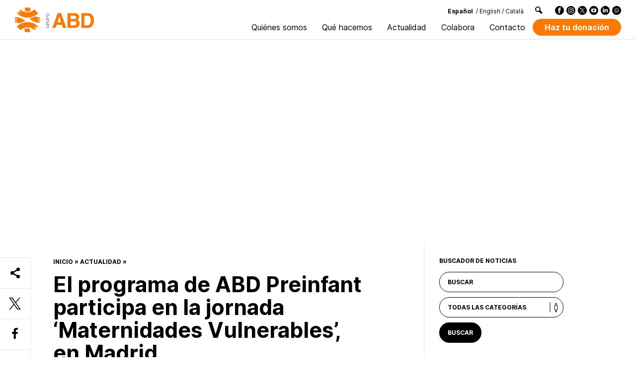

--- FILE ---
content_type: text/html; charset=UTF-8
request_url: https://abd.ong/general/el-programa-de-abd-preinfant-participa-en-la-jornada-maternidades-vulnerables-en-madrid-2/
body_size: 33523
content:
<!doctype html><html lang="es-ES"><head><script data-no-optimize="1">var litespeed_docref=sessionStorage.getItem("litespeed_docref");litespeed_docref&&(Object.defineProperty(document,"referrer",{get:function(){return litespeed_docref}}),sessionStorage.removeItem("litespeed_docref"));</script> <meta charset="utf-8"><meta http-equiv="x-ua-compatible" content="ie=edge"><meta name="viewport" content="width=device-width, initial-scale=1, shrink-to-fit=no"><meta name="theme-color" content="#ff7900"><meta name='robots' content='index, follow, max-image-preview:large, max-snippet:-1, max-video-preview:-1' /><style>img:is([sizes="auto" i], [sizes^="auto," i]) { contain-intrinsic-size: 3000px 1500px }</style><title>El programa de ABD Preinfant participa en la jornada &#039;Maternidades Vulnerables&#039;, en Madrid - ABD</title><meta name="description" content="El próximo martes 29 de octubre, el programa de la Asociación Bienestar y Desarrollo ABD, Preinfant, co-participa en la jornada &#039;Maternidades" /><link rel="canonical" href="https://abd.ong/general/el-programa-de-abd-preinfant-participa-en-la-jornada-maternidades-vulnerables-en-madrid-2/" /><meta property="og:locale" content="es_ES" /><meta property="og:type" content="article" /><meta property="og:title" content="El programa de ABD Preinfant participa en la jornada &#039;Maternidades Vulnerables&#039;, en Madrid - ABD" /><meta property="og:description" content="El próximo martes 29 de octubre, el programa de la Asociación Bienestar y Desarrollo ABD, Preinfant, co-participa en la jornada &#039;Maternidades" /><meta property="og:url" content="https://abd.ong/general/el-programa-de-abd-preinfant-participa-en-la-jornada-maternidades-vulnerables-en-madrid-2/" /><meta property="og:site_name" content="ABD" /><meta property="article:publisher" content="https://www.facebook.com/abd.ong" /><meta property="article:published_time" content="2019-10-24T22:00:00+00:00" /><meta property="article:modified_time" content="2021-02-19T11:14:10+00:00" /><meta property="og:image" content="https://abd.ong/wp-content/uploads/1970/01/MADMATER_2.jpg" /><meta property="og:image:width" content="640" /><meta property="og:image:height" content="452" /><meta property="og:image:type" content="image/jpeg" /><meta name="author" content="M_Disseny" /><meta name="twitter:card" content="summary_large_image" /><meta name="twitter:creator" content="@abd_ong" /><meta name="twitter:site" content="@abd_ong" /><meta name="twitter:label1" content="Escrito por" /><meta name="twitter:data1" content="M_Disseny" /><meta name="twitter:label2" content="Tiempo de lectura" /><meta name="twitter:data2" content="1 minuto" /> <script type="application/ld+json" class="yoast-schema-graph">{"@context":"https://schema.org","@graph":[{"@type":"Article","@id":"https://abd.ong/general/el-programa-de-abd-preinfant-participa-en-la-jornada-maternidades-vulnerables-en-madrid-2/#article","isPartOf":{"@id":"https://abd.ong/general/el-programa-de-abd-preinfant-participa-en-la-jornada-maternidades-vulnerables-en-madrid-2/"},"author":{"name":"M_Disseny","@id":"https://abd.ong/#/schema/person/1b9cf116597cda3a4b8900a43c641f6e"},"headline":"El programa de ABD Preinfant participa en la jornada &#8216;Maternidades Vulnerables&#8217;, en Madrid","datePublished":"2019-10-24T22:00:00+00:00","dateModified":"2021-02-19T11:14:10+00:00","mainEntityOfPage":{"@id":"https://abd.ong/general/el-programa-de-abd-preinfant-participa-en-la-jornada-maternidades-vulnerables-en-madrid-2/"},"wordCount":177,"publisher":{"@id":"https://abd.ong/#organization"},"image":{"@id":"https://abd.ong/general/el-programa-de-abd-preinfant-participa-en-la-jornada-maternidades-vulnerables-en-madrid-2/#primaryimage"},"thumbnailUrl":"https://abd.ong/wp-content/uploads/1970/01/MADMATER_2.jpg","keywords":["Asociación Bienestar y Desarrollo","maternidad","maternidades vulnerables"],"articleSection":["General","Infancia y familia"],"inLanguage":"es"},{"@type":"WebPage","@id":"https://abd.ong/general/el-programa-de-abd-preinfant-participa-en-la-jornada-maternidades-vulnerables-en-madrid-2/","url":"https://abd.ong/general/el-programa-de-abd-preinfant-participa-en-la-jornada-maternidades-vulnerables-en-madrid-2/","name":"El programa de ABD Preinfant participa en la jornada 'Maternidades Vulnerables', en Madrid - ABD","isPartOf":{"@id":"https://abd.ong/#website"},"primaryImageOfPage":{"@id":"https://abd.ong/general/el-programa-de-abd-preinfant-participa-en-la-jornada-maternidades-vulnerables-en-madrid-2/#primaryimage"},"image":{"@id":"https://abd.ong/general/el-programa-de-abd-preinfant-participa-en-la-jornada-maternidades-vulnerables-en-madrid-2/#primaryimage"},"thumbnailUrl":"https://abd.ong/wp-content/uploads/1970/01/MADMATER_2.jpg","datePublished":"2019-10-24T22:00:00+00:00","dateModified":"2021-02-19T11:14:10+00:00","description":"El próximo martes 29 de octubre, el programa de la Asociación Bienestar y Desarrollo ABD, Preinfant, co-participa en la jornada 'Maternidades","breadcrumb":{"@id":"https://abd.ong/general/el-programa-de-abd-preinfant-participa-en-la-jornada-maternidades-vulnerables-en-madrid-2/#breadcrumb"},"inLanguage":"es","potentialAction":[{"@type":"ReadAction","target":["https://abd.ong/general/el-programa-de-abd-preinfant-participa-en-la-jornada-maternidades-vulnerables-en-madrid-2/"]}]},{"@type":"ImageObject","inLanguage":"es","@id":"https://abd.ong/general/el-programa-de-abd-preinfant-participa-en-la-jornada-maternidades-vulnerables-en-madrid-2/#primaryimage","url":"https://abd.ong/wp-content/uploads/1970/01/MADMATER_2.jpg","contentUrl":"https://abd.ong/wp-content/uploads/1970/01/MADMATER_2.jpg","width":640,"height":452},{"@type":"BreadcrumbList","@id":"https://abd.ong/general/el-programa-de-abd-preinfant-participa-en-la-jornada-maternidades-vulnerables-en-madrid-2/#breadcrumb","itemListElement":[{"@type":"ListItem","position":1,"name":"Inicio","item":"https://abd.ong/"},{"@type":"ListItem","position":2,"name":"Actualidad","item":"https://abd.ong/actualidad/"},{"@type":"ListItem","position":3,"name":"El programa de ABD Preinfant participa en la jornada &#8216;Maternidades Vulnerables&#8217;, en Madrid"}]},{"@type":"WebSite","@id":"https://abd.ong/#website","url":"https://abd.ong/","name":"ABD","description":"Asociación Bienestar y Desarrollo","publisher":{"@id":"https://abd.ong/#organization"},"potentialAction":[{"@type":"SearchAction","target":{"@type":"EntryPoint","urlTemplate":"https://abd.ong/?s={search_term_string}"},"query-input":{"@type":"PropertyValueSpecification","valueRequired":true,"valueName":"search_term_string"}}],"inLanguage":"es"},{"@type":"Organization","@id":"https://abd.ong/#organization","name":"Associació Benestar i Desenvolupament","alternateName":"ABD","url":"https://abd.ong/","logo":{"@type":"ImageObject","inLanguage":"es","@id":"https://abd.ong/#/schema/logo/image/","url":"https://abd.ong/wp-content/uploads/2023/01/Icona.png","contentUrl":"https://abd.ong/wp-content/uploads/2023/01/Icona.png","width":190,"height":187,"caption":"Associació Benestar i Desenvolupament"},"image":{"@id":"https://abd.ong/#/schema/logo/image/"},"sameAs":["https://www.facebook.com/abd.ong","https://x.com/abd_ong","https://www.instagram.com/abd_ong/","https://www.linkedin.com/company/abdong","https://www.youtube.com/user/CANALABD"]},{"@type":"Person","@id":"https://abd.ong/#/schema/person/1b9cf116597cda3a4b8900a43c641f6e","name":"M_Disseny"}]}</script> <style id="litespeed-ccss">ul{box-sizing:border-box}:root{--wp--preset--font-size--normal:16px;--wp--preset--font-size--huge:42px}.screen-reader-text{border:0;clip-path:inset(50%);height:1px;margin:-1px;overflow:hidden;padding:0;position:absolute;width:1px;word-wrap:normal!important}:root{--wp--preset--aspect-ratio--square:1;--wp--preset--aspect-ratio--4-3:4/3;--wp--preset--aspect-ratio--3-4:3/4;--wp--preset--aspect-ratio--3-2:3/2;--wp--preset--aspect-ratio--2-3:2/3;--wp--preset--aspect-ratio--16-9:16/9;--wp--preset--aspect-ratio--9-16:9/16;--wp--preset--color--black:#000000;--wp--preset--color--cyan-bluish-gray:#abb8c3;--wp--preset--color--white:#ffffff;--wp--preset--color--pale-pink:#f78da7;--wp--preset--color--vivid-red:#cf2e2e;--wp--preset--color--luminous-vivid-orange:#ff6900;--wp--preset--color--luminous-vivid-amber:#fcb900;--wp--preset--color--light-green-cyan:#7bdcb5;--wp--preset--color--vivid-green-cyan:#00d084;--wp--preset--color--pale-cyan-blue:#8ed1fc;--wp--preset--color--vivid-cyan-blue:#0693e3;--wp--preset--color--vivid-purple:#9b51e0;--wp--preset--gradient--vivid-cyan-blue-to-vivid-purple:linear-gradient(135deg,rgba(6,147,227,1) 0%,rgb(155,81,224) 100%);--wp--preset--gradient--light-green-cyan-to-vivid-green-cyan:linear-gradient(135deg,rgb(122,220,180) 0%,rgb(0,208,130) 100%);--wp--preset--gradient--luminous-vivid-amber-to-luminous-vivid-orange:linear-gradient(135deg,rgba(252,185,0,1) 0%,rgba(255,105,0,1) 100%);--wp--preset--gradient--luminous-vivid-orange-to-vivid-red:linear-gradient(135deg,rgba(255,105,0,1) 0%,rgb(207,46,46) 100%);--wp--preset--gradient--very-light-gray-to-cyan-bluish-gray:linear-gradient(135deg,rgb(238,238,238) 0%,rgb(169,184,195) 100%);--wp--preset--gradient--cool-to-warm-spectrum:linear-gradient(135deg,rgb(74,234,220) 0%,rgb(151,120,209) 20%,rgb(207,42,186) 40%,rgb(238,44,130) 60%,rgb(251,105,98) 80%,rgb(254,248,76) 100%);--wp--preset--gradient--blush-light-purple:linear-gradient(135deg,rgb(255,206,236) 0%,rgb(152,150,240) 100%);--wp--preset--gradient--blush-bordeaux:linear-gradient(135deg,rgb(254,205,165) 0%,rgb(254,45,45) 50%,rgb(107,0,62) 100%);--wp--preset--gradient--luminous-dusk:linear-gradient(135deg,rgb(255,203,112) 0%,rgb(199,81,192) 50%,rgb(65,88,208) 100%);--wp--preset--gradient--pale-ocean:linear-gradient(135deg,rgb(255,245,203) 0%,rgb(182,227,212) 50%,rgb(51,167,181) 100%);--wp--preset--gradient--electric-grass:linear-gradient(135deg,rgb(202,248,128) 0%,rgb(113,206,126) 100%);--wp--preset--gradient--midnight:linear-gradient(135deg,rgb(2,3,129) 0%,rgb(40,116,252) 100%);--wp--preset--font-size--small:13px;--wp--preset--font-size--medium:20px;--wp--preset--font-size--large:36px;--wp--preset--font-size--x-large:42px;--wp--preset--spacing--20:0.44rem;--wp--preset--spacing--30:0.67rem;--wp--preset--spacing--40:1rem;--wp--preset--spacing--50:1.5rem;--wp--preset--spacing--60:2.25rem;--wp--preset--spacing--70:3.38rem;--wp--preset--spacing--80:5.06rem;--wp--preset--shadow--natural:6px 6px 9px rgba(0, 0, 0, 0.2);--wp--preset--shadow--deep:12px 12px 50px rgba(0, 0, 0, 0.4);--wp--preset--shadow--sharp:6px 6px 0px rgba(0, 0, 0, 0.2);--wp--preset--shadow--outlined:6px 6px 0px -3px rgba(255, 255, 255, 1), 6px 6px rgba(0, 0, 0, 1);--wp--preset--shadow--crisp:6px 6px 0px rgba(0, 0, 0, 1)}:where(body){margin:0}body{padding-top:0;padding-right:0;padding-bottom:0;padding-left:0}a:where(:not(.wp-element-button)){text-decoration:underline}.searchandfilter ul{display:block;margin-top:0;margin-bottom:0}.searchandfilter ul li{list-style:none;display:block;padding:10px 0;margin:0}.searchandfilter label{display:inline-block;margin:0;padding:0}.searchandfilter select.sf-input-select{min-width:170px}:root{--direction-multiplier:1}.screen-reader-text{height:1px;margin:-1px;overflow:hidden;padding:0;position:absolute;top:-10000em;width:1px;clip:rect(0,0,0,0);border:0}:root{--page-title-display:block}h1.entry-title{display:var(--page-title-display)}@media (prefers-reduced-motion:no-preference){html{scroll-behavior:smooth}}.elementor-kit-14475{--e-global-color-primary:#6EC1E4;--e-global-color-secondary:#54595F;--e-global-color-text:#7A7A7A;--e-global-color-accent:#61CE70;--e-global-color-21bfa27b:#FF7900;--e-global-color-5a0921cf:#404040;--e-global-color-546fe31e:#E5E5E5;--e-global-color-71e9fdd5:#FDF2E7;--e-global-color-6573f751:#822433;--e-global-color-72e3b957:#ECE7D9;--e-global-color-6588e6ac:#000;--e-global-color-23528533:#FFF;--e-global-color-cc470b8:#EA7979;--e-global-color-55f5025:#5400F5;--e-global-color-d53aba4:#7CBFC2;--e-global-color-25882ae:#E19675;--e-global-color-3c9dab5:#7F78B8;--e-global-color-956b038:#812A90;--e-global-color-0004308:#C7A0CB;--e-global-color-b3d05eb:#064F45;--e-global-color-c721fe1:#2F328A;--e-global-typography-primary-font-family:"Roboto";--e-global-typography-primary-font-weight:600;--e-global-typography-secondary-font-family:"Roboto Slab";--e-global-typography-secondary-font-weight:400;--e-global-typography-text-font-family:"Roboto";--e-global-typography-text-font-weight:400;--e-global-typography-accent-font-family:"Roboto";--e-global-typography-accent-font-weight:500}h1.entry-title{display:var(--page-title-display)}[class^=icon-]:before{font-family:abd,sans-serif;font-style:normal;font-weight:400;speak:none;display:inline-block;text-decoration:inherit;width:1em;text-align:center;font-variant:normal;text-transform:none;line-height:1em;-webkit-font-smoothing:antialiased;-moz-osx-font-smoothing:grayscale}.icon-share:before{content:""}.icon-facebook:before{content:""}.icon-linkedin:before{content:""}.icon-whatsapp:before{content:""}.icon-search-1:before{content:""}:root{--blue:#007bff;--indigo:#6610f2;--purple:#6f42c1;--pink:#e83e8c;--red:#dc3545;--orange:#fd7e14;--yellow:#ffc107;--green:#28a745;--teal:#20c997;--cyan:#17a2b8;--white:#fff;--gray:#6c757d;--gray-dark:#343a40;--primary:#ff7900;--secondary:#6c757d;--success:#28a745;--info:#17a2b8;--warning:#ffc107;--danger:#dc3545;--light:#f8f9fa;--dark:#343a40;--blanc:#fff;--negre:#000;--gris-fosc:#404040;--gris-clar:#e5e5e5;--taronja:#ff7900;--taronja-clar:#fdf2e7;--taronja-mig:#f9dfc6;--grana:#822433;--grana-clar:#f3e9ea;--coral:#fa7268;--verd:#00d49b;--beige:#f5f2ea;--fucsia:#7a1c4f;--breakpoint-xs:0;--breakpoint-sm:576px;--breakpoint-md:768px;--breakpoint-lg:992px;--breakpoint-xl:1200px;--font-family-sans-serif:-apple-system,BlinkMacSystemFont,"Segoe UI",Roboto,"Helvetica Neue",Arial,"Noto Sans",sans-serif,"Apple Color Emoji","Segoe UI Emoji","Segoe UI Symbol","Noto Color Emoji";--font-family-monospace:SFMono-Regular,Menlo,Monaco,Consolas,"Liberation Mono","Courier New",monospace}*,:after,:before{-webkit-box-sizing:border-box;box-sizing:border-box}html{font-family:sans-serif;line-height:1.15;-webkit-text-size-adjust:100%}article,header,nav{display:block}body{font-family:-apple-system,BlinkMacSystemFont,Segoe UI,Roboto,Helvetica Neue,Arial,Noto Sans,sans-serif;font-size:1rem;line-height:1.5;color:#212529;text-align:left}h1,h2,h3,h4{margin-top:0;margin-bottom:.5rem}p{margin-top:0;margin-bottom:1rem}ul{margin-bottom:1rem}ul{margin-top:0}a{color:#ff7900;text-decoration:none;background-color:#fff0}img{border-style:none}img,svg{vertical-align:middle}svg{overflow:hidden}label{display:inline-block;margin-bottom:.5rem}button{border-radius:0}button,input,select{margin:0;font-family:inherit;font-size:inherit;line-height:inherit}button,input{overflow:visible}button,select{text-transform:none}select{word-wrap:normal}[type=submit],button{-webkit-appearance:button}[type=submit]::-moz-focus-inner,button::-moz-focus-inner{padding:0;border-style:none}input[type=checkbox]{-webkit-box-sizing:border-box;box-sizing:border-box;padding:0}::-webkit-file-upload-button{font:inherit;-webkit-appearance:button}summary{display:list-item}h1,h2,h3,h4{margin-bottom:.5rem;font-weight:500;line-height:1.2}h1{font-size:2.5rem}h2{font-size:2rem}h3{font-size:1.75rem}h4{font-size:1.5rem}.img-fluid{max-width:100%;height:auto}.container{width:100%;padding-right:15px;padding-left:15px;margin-right:auto;margin-left:auto}@media (min-width:576px){.container{max-width:540px}}@media (min-width:768px){.container{max-width:720px}}@media (min-width:992px){.container{max-width:960px}}@media (min-width:1200px){.container{max-width:1140px}}.row{display:-webkit-box;display:-ms-flexbox;display:flex;-ms-flex-wrap:wrap;flex-wrap:wrap;margin-right:-15px;margin-left:-15px}.no-gutters{margin-right:0;margin-left:0}.no-gutters>[class*=col-]{padding-right:0;padding-left:0}.col-4,.col-6,.col-lg-1,.col-lg-3,.col-lg-6,.col-md-2,.col-md-4,.col-md-8,.col-md-10{position:relative;width:100%;padding-right:15px;padding-left:15px}.col-4{-ms-flex:0 0 33.33333%;flex:0 0 33.33333%;max-width:33.33333%}.col-4{-webkit-box-flex:0}.col-6{-ms-flex:0 0 50%;flex:0 0 50%;max-width:50%}.col-6{-webkit-box-flex:0}.order-1{-webkit-box-ordinal-group:2;-ms-flex-order:1;order:1}.order-2{-webkit-box-ordinal-group:3;-ms-flex-order:2;order:2}.order-12{-webkit-box-ordinal-group:13;-ms-flex-order:12;order:12}@media (min-width:768px){.col-md-2{-webkit-box-flex:0;-ms-flex:0 0 16.66667%;flex:0 0 16.66667%;max-width:16.66667%}.col-md-4{-webkit-box-flex:0;-ms-flex:0 0 33.33333%;flex:0 0 33.33333%;max-width:33.33333%}.col-md-8{-webkit-box-flex:0;-ms-flex:0 0 66.66667%;flex:0 0 66.66667%;max-width:66.66667%}.col-md-10{-webkit-box-flex:0;-ms-flex:0 0 83.33333%;flex:0 0 83.33333%;max-width:83.33333%}.offset-md-1{margin-left:8.33333%}}@media (min-width:992px){.col-lg-1{-webkit-box-flex:0;-ms-flex:0 0 8.33333%;flex:0 0 8.33333%;max-width:8.33333%}.col-lg-3{-webkit-box-flex:0;-ms-flex:0 0 25%;flex:0 0 25%;max-width:25%}.col-lg-6{-webkit-box-flex:0;-ms-flex:0 0 50%;flex:0 0 50%;max-width:50%}.order-lg-1{-webkit-box-ordinal-group:2;-ms-flex-order:1;order:1}.order-lg-2{-webkit-box-ordinal-group:3;-ms-flex-order:2;order:2}.order-lg-3{-webkit-box-ordinal-group:4;-ms-flex-order:3;order:3}.offset-lg-1{margin-left:8.33333%}}.fade:not(.show){opacity:0}.collapse:not(.show){display:none}.nav{display:-webkit-box;display:-ms-flexbox;display:flex;-ms-flex-wrap:wrap;flex-wrap:wrap;padding-left:0;margin-bottom:0;list-style:none}.nav-link{display:block;padding:.5rem 1rem}.nav-pills .nav-link{border-radius:.25rem}.nav-pills .nav-link.active{color:#fff;background-color:#ff7900}.tab-content>.tab-pane{display:none}.tab-content>.active{display:block}.modal{position:fixed;top:0;left:0;z-index:1050;display:none;width:100%;height:100%;overflow:hidden;outline:0}.modal-dialog{position:relative;width:auto;margin:.5rem}.modal.fade .modal-dialog{-webkit-transform:translateY(-50px);-o-transform:translateY(-50px);transform:translateY(-50px)}.modal-content{position:relative;display:-webkit-box;display:-ms-flexbox;display:flex;-webkit-box-orient:vertical;-webkit-box-direction:normal;-ms-flex-direction:column;flex-direction:column;width:100%;background-color:#fff;background-clip:padding-box;border:1px solid rgb(0 0 0/.2);border-radius:.3rem;outline:0}.modal-body{position:relative;-webkit-box-flex:1;-ms-flex:1 1 auto;flex:1 1 auto;padding:1rem}@media (min-width:576px){.modal-dialog{max-width:500px;margin:1.75rem auto}}.d-none{display:none!important}.d-flex{display:-webkit-box!important;display:-ms-flexbox!important;display:flex!important}@media (min-width:768px){.d-md-block{display:block!important}}@media (min-width:1200px){.d-xl-none{display:none!important}.d-xl-flex{display:-webkit-box!important;display:-ms-flexbox!important;display:flex!important}}.flex-row{-webkit-box-orient:horizontal!important;-ms-flex-direction:row!important;flex-direction:row!important}.flex-column,.flex-row{-webkit-box-direction:normal!important}.flex-column{-webkit-box-orient:vertical!important;-ms-flex-direction:column!important;flex-direction:column!important}.justify-content-end{-webkit-box-pack:end!important;-ms-flex-pack:end!important;justify-content:flex-end!important}.justify-content-center{-webkit-box-pack:center!important;-ms-flex-pack:center!important;justify-content:center!important}.justify-content-between{-webkit-box-pack:justify!important;-ms-flex-pack:justify!important;justify-content:space-between!important}.align-items-end{-webkit-box-align:end!important;-ms-flex-align:end!important;align-items:flex-end!important}.align-items-center{-webkit-box-align:center!important;-ms-flex-align:center!important;align-items:center!important}@media (min-width:768px){.justify-content-md-center{-webkit-box-pack:center!important;-ms-flex-pack:center!important;justify-content:center!important}.align-items-md-stretch{-webkit-box-align:stretch!important;-ms-flex-align:stretch!important;align-items:stretch!important}}.screen-reader-text{position:absolute;width:1px;height:1px;padding:0;overflow:hidden;clip:rect(0,0,0,0);white-space:nowrap;border:0}.mr-5{margin-right:3rem!important}.pr-0{padding-right:0!important}.pl-0{padding-left:0!important}.px-3{padding-right:1rem!important}.px-3{padding-left:1rem!important}@media (min-width:992px){.px-lg-0{padding-right:0!important}.px-lg-0{padding-left:0!important}}body,html{width:100%}body{position:relative;font-family:Inter,Helvetica,arial,sans-serif;line-height:normal;font-size:16px;font-weight:400;color:#000;background-color:#fff;text-rendering:geometricPrecision!important;-webkit-backface-visibility:hidden!important;margin:0;padding:60px 0 0}.container{max-width:calc(100vw - 10px)}@media (max-width:767px){body{font-size:14px;margin-bottom:60px!important}}@media (min-width:768px) and (max-width:991px){.container{max-width:720px}}@media (min-width:992px) and (max-width:1199px){.container{max-width:960px}}@media (min-width:1200px) and (max-width:1299px){body{padding:80px 0 0}.container{max-width:1120px}}@media (min-width:1300px) and (max-width:1599px){body{font-size:18px;padding:100px 0 0}.container{max-width:1200px}}@media (min-width:1600px){body{font-size:20px;padding:100px 0 0}.container{max-width:1360px}}h1,h2,h3,h4{font-family:Inter,Helvetica,arial,sans-serif}h2,h3{line-height:1.2em}h2,h3,h4{font-weight:700;margin:0}h4{line-height:1.3em}h1{font-size:3.625em;line-height:1em;font-weight:700}@media (max-width:767px){h1{font-size:2.75em}}h2{font-size:2.333em;line-height:1.2em}@media (max-width:767px){h2{font-size:2.25em}}h3{font-size:1.666em}h3,h4{line-height:1.2em}p,ul{font-size:1em;line-height:1.428em}@media (min-width:1281px){p,ul{font-size:1em}}.f-img{background-size:cover;background-position:50%;background-repeat:no-repeat}.btn-shar-twitter svg{width:24px;height:24px}@media (min-width:992px) and (max-width:1200px){.btn-shar-twitter svg{width:14px;height:14px}}@media (max-width:520px){.btn-shar-twitter svg{width:18px;height:18px}}#menu{position:fixed;top:59px;left:auto;right:0;width:100%;height:100%;-webkit-transform:translateX(100%);-o-transform:translateX(100%);transform:translateX(100%);overflow-x:hidden;padding:0;z-index:99;background-color:#fff}@media (min-width:768px){#menu{width:310px;-webkit-transform:translateX(310px);-o-transform:translateX(310px);transform:translateX(310px)}}#menu .menu-inner{position:relative;width:100%;padding:20px 0 60px;opacity:0;overflow-y:visible}#menu .menu-inner #accordion>div:nth-child(odd){background-color:#f7f7f7}#menu .menu-inner a,#menu .menu-inner h4{display:block;color:#000;padding:1rem 15px;text-transform:uppercase;font-size:.875rem;line-height:1.5em;font-weight:700;white-space:normal!important}#menu .menu-inner a.down{display:-webkit-box;display:-ms-flexbox;display:flex;-webkit-box-pack:justify;-ms-flex-pack:justify;justify-content:space-between;-webkit-box-align:center;-ms-flex-align:center;align-items:center}#menu .menu-inner a.down:after{content:"";font-family:abd,sans-serif;padding:0 .3em;display:inline-block;-webkit-transform:rotate(180deg);-o-transform:rotate(180deg);transform:rotate(180deg)}#menu .menu-inner a.down.collapsed:after{-webkit-transform:rotate(0deg);-o-transform:rotate(0deg);transform:rotate(0deg)}#menu .menu-inner .card-block{padding:0 0 1rem!important;border:none!important;border-radius:0!important}#menu .menu-inner .card-block nav.nav{-webkit-box-orient:vertical;-webkit-box-direction:normal;-ms-flex-direction:column;flex-direction:column}#menu .menu-inner .card-block h4{font-weight:700;background-color:rgb(0 0 0/.03)}#menu .menu-inner .card-block a,#menu .menu-inner .card-block h4{font-family:Inter,Helvetica,arial,sans-serif;text-transform:none;padding:.5rem 15px}#menu .menu-inner .card-block a{font-weight:400}#menu .menu-inner .idiomes{display:-webkit-box;display:-ms-flexbox;display:flex;-webkit-box-orient:horizontal;-webkit-box-direction:normal;-ms-flex-direction:row;flex-direction:row;-webkit-box-pack:start;-ms-flex-pack:start;justify-content:flex-start;padding:1rem 15px}#menu .menu-inner .idiomes a,#menu .menu-inner .idiomes span{font-size:1em;padding:.25em;text-transform:none;line-height:1.5em;font-weight:400;white-space:normal!important;border-bottom:none}#menu .menu-inner .idiomes span.actiu{font-weight:700;padding-left:0}a{text-rendering:geometricPrecision!important;-moz-osx-font-smoothing:grayscale!important;-webkit-backface-visibility:hidden!important}a:link,a:visited{outline:none;color:inherit;text-decoration:none}input[type=submit]{outline:0;-webkit-box-shadow:none!important;box-shadow:none!important}.entry-share-btns{padding:0;list-style:none;display:-webkit-box;display:-ms-flexbox;display:flex;-webkit-box-orient:horizontal;-webkit-box-direction:normal;-ms-flex-direction:row;flex-direction:row;border-top:1px solid #e5e5e5}@media (min-width:992px){.entry-share-btns{margin:30px 45px 0 0;border-right:1px solid #e5e5e5;-webkit-box-orient:vertical;-webkit-box-direction:normal;-ms-flex-direction:column;flex-direction:column}}.entry-share-btns a,.entry-share-btns div{border-bottom:1px solid #e5e5e5;-webkit-box-flex:1;-ms-flex:1 0 auto;flex:1 0 auto;height:auto;display:-webkit-box;display:-ms-flexbox;display:flex;-webkit-box-orient:horizontal;-webkit-box-direction:normal;-ms-flex-direction:row;flex-direction:row;-ms-flex-wrap:nowrap;flex-wrap:nowrap;-webkit-box-pack:center;-ms-flex-pack:center;justify-content:center;-webkit-box-align:center;-ms-flex-align:center;align-items:center;color:#000}@media (max-width:991px){.entry-share-btns a{border-left:1px solid #e5e5e5}}.entry-share-btns i{font-size:1.5em}@media (min-width:992px) and (max-width:1200px){.entry-share-btns i{font-size:1em}}.entry-share-btns a:before,.entry-share-btns div:before{content:"";float:left;padding-top:100%}@media (max-width:767px){.cmplz-cookiebanner{bottom:60px!important}}.cmplz-cookiebanner .cmplz-title{font-weight:700!important;margin-top:10px!important}#modalSearch .modal-dialog{max-width:100%;margin:0}#modalSearch .modal-dialog .modal-body{display:-webkit-box;display:-ms-flexbox;display:flex;-webkit-box-align:center;-ms-flex-align:center;align-items:center;padding:5px 0}#modalSearch .modal-dialog .modal-content{border:none;border-radius:0;height:80px}@media (min-width:1300px){#modalSearch .modal-dialog .modal-content{height:100px}}#searchform{width:100%}#searchform input{font-size:1.3125em;border:none;background-color:#fff;color:#000;font-weight:400;width:calc(100% - 70px);border-radius:100px;padding:16px 30px 15px}#searchform button{width:56px;height:56px;border-radius:30px;border:none;color:grey;font-size:1.3125em}::-webkit-input-placeholder{opacity:1;font-family:Inter,Helvetica,arial,sans-serif}::-ms-input-placeholder{opacity:1;font-family:Inter,Helvetica,arial,sans-serif}::placeholder{opacity:1;font-family:Inter,Helvetica,arial,sans-serif}:-moz-placeholder,::-moz-placeholder{opacity:1;font-family:Inter,Helvetica,arial,sans-serif}:-ms-input-placeholder{opacity:1;font-family:Inter,Helvetica,arial,sans-serif}:focus::-webkit-input-placeholder{opacity:0}:focus::-moz-placeholder{opacity:0}:focus::-ms-input-placeholder{opacity:0}:focus::placeholder{opacity:0}:focus:-moz-placeholder{opacity:0}:focus:-ms-input-placeholder{opacity:0}select::-ms-expand{display:none}select{position:relative;display:block;background-color:#fff0;overflow:hidden;margin:0;font-family:Inter,Helvetica,arial,sans-serif;-webkit-appearance:none;-moz-appearance:none;appearance:none;outline:0;-webkit-box-shadow:none;box-shadow:none;border-radius:10em;width:100%;height:100%;font-size:.75em;text-transform:uppercase;font-weight:700;line-height:normal;color:#000;padding:.75rem 1.5rem .75rem 1rem;border:1px solid #000}@media (max-width:575px){select{width:100%}}@media (min-width:992px) and (max-width:1299px){select{width:250px}}@media (min-width:1300px) and (max-width:1599px){select{width:300px}}@media (min-width:1600px){select{width:300px}}select option{font-family:Inter,Helvetica,arial,sans-serif;background-color:#fff;color:#000;font-weight:400}nav.ods .row{margin-right:-5px;margin-left:-5px}nav.ods .col-4{padding-right:5px;padding-left:5px}nav.ods .col-4 a{margin:5px 0}a.btn-ods{display:block;margin-bottom:30px}header#cap{position:fixed;z-index:1000;width:100%;top:0;left:0;height:60px;padding:0 30px;overflow:visible;background-color:#fff;border-bottom:1px solid #e5e5e5}@media (max-width:1199px){header#cap{padding:0 15px}}@media (min-width:1200px) and (max-width:1299px){header#cap{height:80px}}@media (min-width:1300px) and (max-width:1599px){header#cap{height:100px}}@media (min-width:1600px){header#cap{height:100px}}header#cap .fons{position:relative;height:60px}@media (min-width:1300px) and (max-width:1599px){header#cap .fons{height:100px}}@media (min-width:1600px){header#cap .fons{height:100px}}header#cap .logo-nou{width:127px;height:40px}@media (min-width:1200px) and (max-width:1299px){header#cap .logo-nou{width:159px;height:50px}}@media (min-width:1300px){header#cap .logo-nou{width:190px;height:60px}}header#cap nav.nav-principal{position:relative;top:0;left:0;width:100%;height:50px;display:-webkit-box;display:-ms-flexbox;display:flex;-webkit-box-pack:justify;-ms-flex-pack:justify;justify-content:space-between;-webkit-box-align:center;-ms-flex-align:center;align-items:center}@media (max-width:767px){header#cap nav.nav-principal{-webkit-box-pack:end;-ms-flex-pack:end;justify-content:flex-end}}@media (min-width:1300px) and (max-width:1599px){header#cap nav.nav-principal{height:70px}}@media (min-width:1600px){header#cap nav.nav-principal{height:70px}}header#cap nav.nav-principal a.btn-nav{height:50px;display:-webkit-box;display:-ms-flexbox;display:flex;-webkit-box-orient:horizontal;-webkit-box-direction:normal;-ms-flex-direction:row;flex-direction:row;-ms-flex-wrap:nowrap;flex-wrap:nowrap;-webkit-box-align:center;-ms-flex-align:center;align-items:center;padding:0 15px;border-radius:0!important}@media (min-width:1300px) and (max-width:1599px){header#cap nav.nav-principal a.btn-nav{height:70px}}@media (min-width:1600px){header#cap nav.nav-principal a.btn-nav{height:70px}}header#cap nav.nav-principal a.btn-donatiu{font-weight:700;padding:6px 24px!important;background-color:#ff7900;color:#fff;height:auto;border-radius:100px!important;font-size:16px}header#cap nav.nav-idiomes{height:30px;display:-webkit-box;display:-ms-flexbox;display:flex;-webkit-box-orient:horizontal;-webkit-box-direction:normal;-ms-flex-direction:row;flex-direction:row;-ms-flex-wrap:nowrap;flex-wrap:nowrap;-webkit-box-pack:end;-ms-flex-pack:end;justify-content:flex-end;-webkit-box-align:end;-ms-flex-align:end;align-items:flex-end;font-size:.75em}header#cap nav.nav-idiomes a.btn-lupa{font-size:1.3125em;display:block;width:20px;text-align:center;margin:0 18px 0 10px}header#cap nav.nav-idiomes .idiomes{margin:0 10px}header#cap nav.nav-idiomes span{display:inline-block;margin:0 .25em}header#cap nav.nav-idiomes span.actiu{color:#000;font-weight:700;margin:0}header#cap nav.nav-idiomes a.social{display:inline-block;margin:0 0 0 5px}header#cap nav.nav-idiomes a.social img{width:18px;height:18px}@media (min-width:1300px){header#cap nav.nav-idiomes a.social img{width:24px;height:24px}}a.btn-donatiu{font-weight:700;padding:6px 24px!important;background-color:#ff7900;color:#fff;height:auto;border-radius:100px!important;font-size:16px}.icones-mbl{height:60px}a.btn-lupa-gran{font-size:1.3125em;margin-right:1.3125rem}nav.nav-principal{text-align:center;width:100%;padding:0;margin:0;height:50px;position:relative;z-index:99}@media (min-width:1300px) and (max-width:1599px){nav.nav-principal{height:70px}}@media (min-width:1600px){nav.nav-principal{height:70px}}nav.nav-principal>ul{list-style:none;padding:0;margin:0;display:-webkit-box;display:-ms-flexbox;display:flex;-webkit-box-pack:center;-ms-flex-pack:center;justify-content:center;height:50px}@media (min-width:1300px) and (max-width:1599px){nav.nav-principal>ul{height:70px}}@media (min-width:1600px){nav.nav-principal>ul{height:70px}}nav.nav-principal>ul>li{margin:0}nav.nav-principal>ul>li>a{position:relative;display:-webkit-box;display:-ms-flexbox;display:flex;-webkit-box-orient:horizontal;-webkit-box-direction:normal;-ms-flex-direction:row;flex-direction:row;-ms-flex-wrap:wrap;flex-wrap:wrap;-webkit-box-pack:center;-ms-flex-pack:center;justify-content:center;-webkit-box-align:center;-ms-flex-align:center;align-items:center;font-weight:400;padding:0 15px;color:#000;font-size:1em;height:50px}@media (min-width:1300px) and (max-width:1599px){nav.nav-principal>ul>li>a{height:70px}}@media (min-width:1600px){nav.nav-principal>ul>li>a{height:70px}}nav.nav-principal>ul li.ddown>a,nav.nav-principal>ul li>a{color:#000}nav.nav-principal>ul li.ddown>a:after{content:"";font-family:abd,sans-serif;position:absolute;width:32px;height:32px;bottom:0;left:50%;-webkit-transform:translate(-16px,1px);-o-transform:translate(-16px,1px);transform:translate(-16px,1px);color:#fdf2e7;font-size:2em;line-height:1em;display:none}nav.nav-principal>ul div.drop{background-color:#fdf2e7;color:#000;padding:20px 0;width:100%;height:auto;position:fixed;top:79px;left:0;display:none;z-index:99}@media (min-width:1300px) and (max-width:1599px){nav.nav-principal>ul div.drop{top:99px}}@media (min-width:1600px){nav.nav-principal>ul div.drop{top:99px}}nav.nav-principal>ul div.drop h4{font-family:Inter,Helvetica,arial,sans-serif;font-size:.875em;font-weight:700;margin:0 0 1em;text-align:left}nav.nav-principal>ul div.drop .nav-linia a{margin:0 15px;display:block;font-size:.875em}nav.nav-principal>ul div.drop .nav-col{display:-webkit-box;display:-ms-flexbox;display:flex;-webkit-box-orient:vertical;-webkit-box-direction:normal;-ms-flex-direction:column;flex-direction:column;-webkit-box-align:start;-ms-flex-align:start;align-items:flex-start}nav.nav-principal>ul div.drop .nav-col a{display:block;font-size:.875em;text-align:left;margin:0 0 5px;font-weight:700}nav.nav-principal>ul div.drop .nav-col a:before{font-family:abd,sans-serif;content:"";display:inline-block;margin-right:.5em}nav.nav-principal>ul div.drop nav.ods .row{margin-right:0;margin-left:-5px}nav.nav-principal>ul div.drop nav.ods .col-4{padding-right:0;padding-left:5px}nav.nav-principal>ul div.drop nav.ods .col-4 a{margin-bottom:5px;margin-top:0}nav.nav-principal>ul div.drop nav.causes a{-webkit-box-flex:0;-ms-flex:0 0 100%;flex:0 0 100%}nav.nav-principal>ul div.drop nav.causes a img{border-right:1px solid #000}div.drop .nav-link{text-align:left;font-size:.875em;border-bottom-right-radius:0;border-top-right-radius:0;font-weight:700}div.drop .nav-link.active{color:#ff7900}div.drop #v-pills-tabContent,div.drop .nav-link.active{background-color:#fefaf5}div.drop #v-pills-tabContent{padding:0 15px;text-align:left;min-height:100%}div.drop #v-pills-tabContent .p-contingut{padding:15px 15px 10px}div.drop #v-pills-tabContent p{font-size:.875em}div.drop #v-pills-tabContent a.btn-nav-menu{display:block;font-size:.875em;line-height:1.428em;color:#ff7900}div.drop #v-pills-tabContent .f-img{min-height:190px}a.btn-menu{display:-webkit-box;display:-ms-flexbox;display:flex;margin:0}a.btn-menu .burger{display:inline-block;overflow:visible;margin:0;padding:0 0 1px;text-transform:none;color:inherit;border:0;background-color:#fff0}a.btn-menu .burger .burger-box{position:relative;display:inline-block;width:22px;height:26px}a.btn-menu .burger .burger-inner,a.btn-menu .burger .burger-inner:after,a.btn-menu .burger .burger-inner:before{position:absolute;width:22px;height:2px;border-radius:4px;background-color:#000}a.btn-menu .burger .burger-inner{top:15px}a.btn-menu .burger .burger-inner:after,a.btn-menu .burger .burger-inner:before{display:block;content:""}a.btn-menu .burger .burger-inner:before{top:-10px}a.btn-menu .burger .burger-inner:after{bottom:-10px}.sidebar{padding:30px 10px 5px}@media (min-width:768px) and (max-width:991px){.sidebar{border-left:1px solid #e5e5e5;padding:30px 15px 5px;height:100%}}@media (min-width:992px){.sidebar{border-left:1px solid #e5e5e5;padding:30px 30px 5px;height:100%;max-width:420px}}.sidebar h3{font-family:Inter,Helvetica,arial,sans-serif;font-size:.75em;text-transform:uppercase;font-weight:700;margin:0 0 15px}.widget-populars{margin-bottom:30px}.widget-populars article{padding:0;margin:0 0 15px;max-width:100%;border-radius:.25rem;-webkit-box-shadow:rgb(0 0 0/.2)0 0 5px 0;box-shadow:0 0 5px 0 rgb(0 0 0/.2)}@media (min-width:992px) and (max-width:1299px){.widget-populars article{max-width:250px}}@media (min-width:1300px) and (max-width:1599px){.widget-populars article{max-width:300px}}@media (min-width:1600px){.widget-populars article{max-width:300px}}.widget-populars article header{display:-webkit-box;display:-ms-flexbox;display:flex;-webkit-box-orient:horizontal;-webkit-box-direction:normal;-ms-flex-direction:row;flex-direction:row;-ms-flex-wrap:nowrap;flex-wrap:nowrap;padding:10px}.widget-populars article header img{width:60px;height:60px;margin-top:3px;-webkit-box-flex:0;-ms-flex:0 0 60px;flex:0 0 60px;border-radius:.25rem}.widget-populars article header .colxa{padding:0 0 0 15px}.widget-populars article header h2{font-size:.875em;margin:0 0 .25rem}#peu nav{font-size:.75em;margin:0 0 1em;display:-webkit-box;display:-ms-flexbox;display:flex;-webkit-box-orient:vertical;-webkit-box-direction:normal;-ms-flex-direction:column;flex-direction:column;-ms-flex-wrap:nowrap;flex-wrap:nowrap}#peu nav a{line-height:1.428em;margin:0 0 .5em;color:#404040}.donatiu-fix{position:fixed;left:0;bottom:0;width:100%;display:-webkit-box;display:-ms-flexbox;display:flex;-webkit-box-pack:center;-ms-flex-pack:center;justify-content:center;-webkit-box-align:center;-ms-flex-align:center;align-items:center;font-weight:700;padding:6px 24px!important;background-color:#ff7900;color:#fff!important;height:60px;font-size:16px;z-index:999999999}@media (min-width:768px){.donatiu-fix{display:none!important}}nav.causes{display:-webkit-box;display:-ms-flexbox;display:flex;-webkit-box-orient:horizontal;-webkit-box-direction:normal;-ms-flex-direction:row;flex-direction:row;-ms-flex-wrap:wrap;flex-wrap:wrap}@media (max-width:1199px){nav.causes{-webkit-box-orient:vertical;-webkit-box-direction:normal;-ms-flex-direction:column;flex-direction:column}}nav.causes a{-webkit-box-flex:0;-ms-flex:0 0 50%;flex:0 0 50%;display:-webkit-box;display:-ms-flexbox;display:flex;-webkit-box-orient:horizontal;-webkit-box-direction:normal;-ms-flex-direction:row;flex-direction:row;-ms-flex-wrap:nowrap;flex-wrap:nowrap;-webkit-box-pack:start;-ms-flex-pack:start;justify-content:flex-start;-webkit-box-align:center;-ms-flex-align:center;align-items:center;margin:0 0 10px;border:1px solid #000}@media (max-width:1199px){nav.causes a{margin:0}}nav.causes a span{display:block;margin:0 10px;color:#000;font-size:.75em;font-weight:700;text-align:left;line-height:1.2em;padding:10px}.make-me-sticky{position:-webkit-sticky;position:sticky;top:130px;padding:0 0 30px}@media (max-width:991px){.make-me-sticky{position:relative;top:0;padding:0}}.widget-filtra{margin-bottom:30px}.sidebar .searchandfilter ul{padding:0;display:-webkit-box;display:-ms-flexbox;display:flex;-webkit-box-orient:vertical;-webkit-box-direction:normal;-ms-flex-direction:column;flex-direction:column;-ms-flex-wrap:nowrap;flex-wrap:nowrap}@media (min-width:992px){.sidebar .searchandfilter ul{-webkit-box-orient:horizontal;-webkit-box-direction:normal;-ms-flex-direction:row;flex-direction:row;-ms-flex-wrap:wrap;flex-wrap:wrap}}.sidebar .searchandfilter ul label{width:100%}.sidebar .searchandfilter ul li{padding:0 0 10px}@media (max-width:991px){.sidebar .searchandfilter ul li label{width:100%;display:block}}.sidebar .searchandfilter ul li.sf-field-category{position:relative;float:left}.sidebar .searchandfilter ul select::-ms-expand{display:none}.sidebar .searchandfilter ul li.sf-field-category:after{content:"<>";font:17px Consolas,monospace;color:#000;-webkit-transform:rotate(90deg);-o-transform:rotate(90deg);transform:rotate(90deg);right:6px;top:9px;padding:0 0 2px;border-bottom:1px solid #000;position:absolute}.sidebar .searchandfilter ul li.sf-field-category select{position:relative;display:block;background-color:#fff0;overflow:hidden;margin:0;font-family:Inter,Helvetica,arial,sans-serif;-webkit-appearance:none;-moz-appearance:none;appearance:none;outline:0;-webkit-box-shadow:none;box-shadow:none;border-radius:10em;width:100%;height:100%;font-size:.75em;text-transform:uppercase;font-weight:700;line-height:normal;color:#000;padding:.75rem 1.5rem .75rem 1rem;border:1px solid #000}@media (max-width:575px){.sidebar .searchandfilter ul li.sf-field-category select{width:100%}}@media (min-width:992px) and (max-width:1299px){.sidebar .searchandfilter ul li.sf-field-category select{width:250px}}@media (min-width:1300px) and (max-width:1599px){.sidebar .searchandfilter ul li.sf-field-category select{width:300px}}@media (min-width:1600px){.sidebar .searchandfilter ul li.sf-field-category select{width:300px}}.sidebar .searchandfilter ::-webkit-input-placeholder{color:#000}.sidebar .searchandfilter ::-moz-placeholder{color:#000;opacity:1}.sidebar .searchandfilter ::-ms-input-placeholder{color:#000}.sidebar .searchandfilter :-moz-placeholder{color:#000;opacity:1}.sidebar .searchandfilter :-ms-input-placeholder{color:#000}.sidebar .searchandfilter input.sf-input-text{border:1px solid #000;border-radius:100px;min-width:170px;width:100%;height:100%;font-size:.75em;font-weight:700;line-height:normal;color:#000;text-transform:uppercase;padding:.75rem 1rem}@media (min-width:992px) and (max-width:1299px){.sidebar .searchandfilter input.sf-input-text{width:250px}}@media (min-width:1300px) and (max-width:1599px){.sidebar .searchandfilter input.sf-input-text{width:300px}}@media (min-width:1600px){.sidebar .searchandfilter input.sf-input-text{width:300px}}.sidebar .searchandfilter input[type=submit]{border:1px solid #000;border-radius:100px;font-size:.75em;text-transform:uppercase;font-weight:700;line-height:normal;background-color:#000;color:#fff;padding:.75rem 1rem}.sidebar .searchandfilter input[type=submit].search-filter-reset{display:none;color:#000;border:1px solid #e5e5e5;background-color:#e5e5e5;margin-left:10px}p#breadcrumbs{margin:30px 0 15px;font-size:.75em;text-transform:uppercase;font-weight:700;color:#000}body.single-post .breadcrumb_last{display:none!important}body.single-post .img-entrada{height:0;padding-bottom:56.6vw;background-repeat:no-repeat;background-position:top;background-size:cover}@media (min-width:992px){body.single-post .img-entrada{padding-bottom:38.2vw;background-attachment:fixed}}body.single-post article.publicacio{padding-bottom:45px}body.single-post article.publicacio h1{font-size:2.666em;line-height:1.1em}body.single-post .make-me-sticky{position:-webkit-sticky;position:sticky;top:130px;padding:0 0 30px}@media (max-width:991px){body.single-post .make-me-sticky{position:relative;top:0;padding:0}}.cmplz-hidden{display:none!important}</style><link rel="preload" data-asynced="1" data-optimized="2" as="style" onload="this.onload=null;this.rel='stylesheet'" href="https://abd.ong/wp-content/litespeed/ucss/a4549003027d65d9230c499ac6aa2fbd.css?ver=d1d6a" /><script data-optimized="1" type="litespeed/javascript" data-src="https://abd.ong/wp-content/plugins/litespeed-cache/assets/js/css_async.min.js"></script> <style id='safe-svg-svg-icon-style-inline-css' type='text/css'>.safe-svg-cover{text-align:center}.safe-svg-cover .safe-svg-inside{display:inline-block;max-width:100%}.safe-svg-cover svg{fill:currentColor;height:100%;max-height:100%;max-width:100%;width:100%}</style><style id='global-styles-inline-css' type='text/css'>:root{--wp--preset--aspect-ratio--square: 1;--wp--preset--aspect-ratio--4-3: 4/3;--wp--preset--aspect-ratio--3-4: 3/4;--wp--preset--aspect-ratio--3-2: 3/2;--wp--preset--aspect-ratio--2-3: 2/3;--wp--preset--aspect-ratio--16-9: 16/9;--wp--preset--aspect-ratio--9-16: 9/16;--wp--preset--color--black: #000000;--wp--preset--color--cyan-bluish-gray: #abb8c3;--wp--preset--color--white: #ffffff;--wp--preset--color--pale-pink: #f78da7;--wp--preset--color--vivid-red: #cf2e2e;--wp--preset--color--luminous-vivid-orange: #ff6900;--wp--preset--color--luminous-vivid-amber: #fcb900;--wp--preset--color--light-green-cyan: #7bdcb5;--wp--preset--color--vivid-green-cyan: #00d084;--wp--preset--color--pale-cyan-blue: #8ed1fc;--wp--preset--color--vivid-cyan-blue: #0693e3;--wp--preset--color--vivid-purple: #9b51e0;--wp--preset--gradient--vivid-cyan-blue-to-vivid-purple: linear-gradient(135deg,rgba(6,147,227,1) 0%,rgb(155,81,224) 100%);--wp--preset--gradient--light-green-cyan-to-vivid-green-cyan: linear-gradient(135deg,rgb(122,220,180) 0%,rgb(0,208,130) 100%);--wp--preset--gradient--luminous-vivid-amber-to-luminous-vivid-orange: linear-gradient(135deg,rgba(252,185,0,1) 0%,rgba(255,105,0,1) 100%);--wp--preset--gradient--luminous-vivid-orange-to-vivid-red: linear-gradient(135deg,rgba(255,105,0,1) 0%,rgb(207,46,46) 100%);--wp--preset--gradient--very-light-gray-to-cyan-bluish-gray: linear-gradient(135deg,rgb(238,238,238) 0%,rgb(169,184,195) 100%);--wp--preset--gradient--cool-to-warm-spectrum: linear-gradient(135deg,rgb(74,234,220) 0%,rgb(151,120,209) 20%,rgb(207,42,186) 40%,rgb(238,44,130) 60%,rgb(251,105,98) 80%,rgb(254,248,76) 100%);--wp--preset--gradient--blush-light-purple: linear-gradient(135deg,rgb(255,206,236) 0%,rgb(152,150,240) 100%);--wp--preset--gradient--blush-bordeaux: linear-gradient(135deg,rgb(254,205,165) 0%,rgb(254,45,45) 50%,rgb(107,0,62) 100%);--wp--preset--gradient--luminous-dusk: linear-gradient(135deg,rgb(255,203,112) 0%,rgb(199,81,192) 50%,rgb(65,88,208) 100%);--wp--preset--gradient--pale-ocean: linear-gradient(135deg,rgb(255,245,203) 0%,rgb(182,227,212) 50%,rgb(51,167,181) 100%);--wp--preset--gradient--electric-grass: linear-gradient(135deg,rgb(202,248,128) 0%,rgb(113,206,126) 100%);--wp--preset--gradient--midnight: linear-gradient(135deg,rgb(2,3,129) 0%,rgb(40,116,252) 100%);--wp--preset--font-size--small: 13px;--wp--preset--font-size--medium: 20px;--wp--preset--font-size--large: 36px;--wp--preset--font-size--x-large: 42px;--wp--preset--spacing--20: 0.44rem;--wp--preset--spacing--30: 0.67rem;--wp--preset--spacing--40: 1rem;--wp--preset--spacing--50: 1.5rem;--wp--preset--spacing--60: 2.25rem;--wp--preset--spacing--70: 3.38rem;--wp--preset--spacing--80: 5.06rem;--wp--preset--shadow--natural: 6px 6px 9px rgba(0, 0, 0, 0.2);--wp--preset--shadow--deep: 12px 12px 50px rgba(0, 0, 0, 0.4);--wp--preset--shadow--sharp: 6px 6px 0px rgba(0, 0, 0, 0.2);--wp--preset--shadow--outlined: 6px 6px 0px -3px rgba(255, 255, 255, 1), 6px 6px rgba(0, 0, 0, 1);--wp--preset--shadow--crisp: 6px 6px 0px rgba(0, 0, 0, 1);}:where(body) { margin: 0; }.wp-site-blocks > .alignleft { float: left; margin-right: 2em; }.wp-site-blocks > .alignright { float: right; margin-left: 2em; }.wp-site-blocks > .aligncenter { justify-content: center; margin-left: auto; margin-right: auto; }:where(.is-layout-flex){gap: 0.5em;}:where(.is-layout-grid){gap: 0.5em;}.is-layout-flow > .alignleft{float: left;margin-inline-start: 0;margin-inline-end: 2em;}.is-layout-flow > .alignright{float: right;margin-inline-start: 2em;margin-inline-end: 0;}.is-layout-flow > .aligncenter{margin-left: auto !important;margin-right: auto !important;}.is-layout-constrained > .alignleft{float: left;margin-inline-start: 0;margin-inline-end: 2em;}.is-layout-constrained > .alignright{float: right;margin-inline-start: 2em;margin-inline-end: 0;}.is-layout-constrained > .aligncenter{margin-left: auto !important;margin-right: auto !important;}.is-layout-constrained > :where(:not(.alignleft):not(.alignright):not(.alignfull)){margin-left: auto !important;margin-right: auto !important;}body .is-layout-flex{display: flex;}.is-layout-flex{flex-wrap: wrap;align-items: center;}.is-layout-flex > :is(*, div){margin: 0;}body .is-layout-grid{display: grid;}.is-layout-grid > :is(*, div){margin: 0;}body{padding-top: 0px;padding-right: 0px;padding-bottom: 0px;padding-left: 0px;}a:where(:not(.wp-element-button)){text-decoration: underline;}:root :where(.wp-element-button, .wp-block-button__link){background-color: #32373c;border-width: 0;color: #fff;font-family: inherit;font-size: inherit;line-height: inherit;padding: calc(0.667em + 2px) calc(1.333em + 2px);text-decoration: none;}.has-black-color{color: var(--wp--preset--color--black) !important;}.has-cyan-bluish-gray-color{color: var(--wp--preset--color--cyan-bluish-gray) !important;}.has-white-color{color: var(--wp--preset--color--white) !important;}.has-pale-pink-color{color: var(--wp--preset--color--pale-pink) !important;}.has-vivid-red-color{color: var(--wp--preset--color--vivid-red) !important;}.has-luminous-vivid-orange-color{color: var(--wp--preset--color--luminous-vivid-orange) !important;}.has-luminous-vivid-amber-color{color: var(--wp--preset--color--luminous-vivid-amber) !important;}.has-light-green-cyan-color{color: var(--wp--preset--color--light-green-cyan) !important;}.has-vivid-green-cyan-color{color: var(--wp--preset--color--vivid-green-cyan) !important;}.has-pale-cyan-blue-color{color: var(--wp--preset--color--pale-cyan-blue) !important;}.has-vivid-cyan-blue-color{color: var(--wp--preset--color--vivid-cyan-blue) !important;}.has-vivid-purple-color{color: var(--wp--preset--color--vivid-purple) !important;}.has-black-background-color{background-color: var(--wp--preset--color--black) !important;}.has-cyan-bluish-gray-background-color{background-color: var(--wp--preset--color--cyan-bluish-gray) !important;}.has-white-background-color{background-color: var(--wp--preset--color--white) !important;}.has-pale-pink-background-color{background-color: var(--wp--preset--color--pale-pink) !important;}.has-vivid-red-background-color{background-color: var(--wp--preset--color--vivid-red) !important;}.has-luminous-vivid-orange-background-color{background-color: var(--wp--preset--color--luminous-vivid-orange) !important;}.has-luminous-vivid-amber-background-color{background-color: var(--wp--preset--color--luminous-vivid-amber) !important;}.has-light-green-cyan-background-color{background-color: var(--wp--preset--color--light-green-cyan) !important;}.has-vivid-green-cyan-background-color{background-color: var(--wp--preset--color--vivid-green-cyan) !important;}.has-pale-cyan-blue-background-color{background-color: var(--wp--preset--color--pale-cyan-blue) !important;}.has-vivid-cyan-blue-background-color{background-color: var(--wp--preset--color--vivid-cyan-blue) !important;}.has-vivid-purple-background-color{background-color: var(--wp--preset--color--vivid-purple) !important;}.has-black-border-color{border-color: var(--wp--preset--color--black) !important;}.has-cyan-bluish-gray-border-color{border-color: var(--wp--preset--color--cyan-bluish-gray) !important;}.has-white-border-color{border-color: var(--wp--preset--color--white) !important;}.has-pale-pink-border-color{border-color: var(--wp--preset--color--pale-pink) !important;}.has-vivid-red-border-color{border-color: var(--wp--preset--color--vivid-red) !important;}.has-luminous-vivid-orange-border-color{border-color: var(--wp--preset--color--luminous-vivid-orange) !important;}.has-luminous-vivid-amber-border-color{border-color: var(--wp--preset--color--luminous-vivid-amber) !important;}.has-light-green-cyan-border-color{border-color: var(--wp--preset--color--light-green-cyan) !important;}.has-vivid-green-cyan-border-color{border-color: var(--wp--preset--color--vivid-green-cyan) !important;}.has-pale-cyan-blue-border-color{border-color: var(--wp--preset--color--pale-cyan-blue) !important;}.has-vivid-cyan-blue-border-color{border-color: var(--wp--preset--color--vivid-cyan-blue) !important;}.has-vivid-purple-border-color{border-color: var(--wp--preset--color--vivid-purple) !important;}.has-vivid-cyan-blue-to-vivid-purple-gradient-background{background: var(--wp--preset--gradient--vivid-cyan-blue-to-vivid-purple) !important;}.has-light-green-cyan-to-vivid-green-cyan-gradient-background{background: var(--wp--preset--gradient--light-green-cyan-to-vivid-green-cyan) !important;}.has-luminous-vivid-amber-to-luminous-vivid-orange-gradient-background{background: var(--wp--preset--gradient--luminous-vivid-amber-to-luminous-vivid-orange) !important;}.has-luminous-vivid-orange-to-vivid-red-gradient-background{background: var(--wp--preset--gradient--luminous-vivid-orange-to-vivid-red) !important;}.has-very-light-gray-to-cyan-bluish-gray-gradient-background{background: var(--wp--preset--gradient--very-light-gray-to-cyan-bluish-gray) !important;}.has-cool-to-warm-spectrum-gradient-background{background: var(--wp--preset--gradient--cool-to-warm-spectrum) !important;}.has-blush-light-purple-gradient-background{background: var(--wp--preset--gradient--blush-light-purple) !important;}.has-blush-bordeaux-gradient-background{background: var(--wp--preset--gradient--blush-bordeaux) !important;}.has-luminous-dusk-gradient-background{background: var(--wp--preset--gradient--luminous-dusk) !important;}.has-pale-ocean-gradient-background{background: var(--wp--preset--gradient--pale-ocean) !important;}.has-electric-grass-gradient-background{background: var(--wp--preset--gradient--electric-grass) !important;}.has-midnight-gradient-background{background: var(--wp--preset--gradient--midnight) !important;}.has-small-font-size{font-size: var(--wp--preset--font-size--small) !important;}.has-medium-font-size{font-size: var(--wp--preset--font-size--medium) !important;}.has-large-font-size{font-size: var(--wp--preset--font-size--large) !important;}.has-x-large-font-size{font-size: var(--wp--preset--font-size--x-large) !important;}
:where(.wp-block-post-template.is-layout-flex){gap: 1.25em;}:where(.wp-block-post-template.is-layout-grid){gap: 1.25em;}
:where(.wp-block-columns.is-layout-flex){gap: 2em;}:where(.wp-block-columns.is-layout-grid){gap: 2em;}
:root :where(.wp-block-pullquote){font-size: 1.5em;line-height: 1.6;}</style> <script type="litespeed/javascript" data-src="https://abd.ong/wp-includes/js/jquery/jquery.min.js" id="jquery-core-js"></script> <script id="search-filter-plugin-build-js-extra" type="litespeed/javascript">var SF_LDATA={"ajax_url":"https:\/\/abd.ong\/wp-admin\/admin-ajax.php","home_url":"https:\/\/abd.ong\/","extensions":[]}</script> <script type="litespeed/javascript" data-src="https://abd.ong/wp-content/plugins/search-filter-pro/public/assets/js/chosen.jquery.min.js" id="search-filter-plugin-chosen-js"></script> <link rel="https://api.w.org/" href="https://abd.ong/wp-json/" /><link rel="alternate" title="JSON" type="application/json" href="https://abd.ong/wp-json/wp/v2/posts/10485" /><link rel="EditURI" type="application/rsd+xml" title="RSD" href="https://abd.ong/xmlrpc.php?rsd" /><meta name="generator" content="WordPress 6.8.3" /><link rel='shortlink' href='https://abd.ong/?p=10485' /><link rel="alternate" title="oEmbed (JSON)" type="application/json+oembed" href="https://abd.ong/wp-json/oembed/1.0/embed?url=https%3A%2F%2Fabd.ong%2Fgeneral%2Fel-programa-de-abd-preinfant-participa-en-la-jornada-maternidades-vulnerables-en-madrid-2%2F" /><link rel="alternate" title="oEmbed (XML)" type="text/xml+oembed" href="https://abd.ong/wp-json/oembed/1.0/embed?url=https%3A%2F%2Fabd.ong%2Fgeneral%2Fel-programa-de-abd-preinfant-participa-en-la-jornada-maternidades-vulnerables-en-madrid-2%2F&#038;format=xml" /><meta name="generator" content="WPML ver:4.8.4 stt:8,1,2;" /><style>.cmplz-hidden {
					display: none !important;
				}</style><link rel="apple-touch-icon" sizes="180x180" href="/apple-touch-icon.png"><link rel="icon" type="image/png" sizes="32x32" href="/favicon-32x32.png"><link rel="icon" type="image/png" sizes="16x16" href="/favicon-16x16.png"><link rel="manifest" href="/site.webmanifest"><link rel="mask-icon" href="/safari-pinned-tab.svg" color="#ff8022"><meta name="msapplication-TileColor" content="#ff8022"><meta name="theme-color" content="#ffffff"><meta name="generator" content="Elementor 3.32.5; features: additional_custom_breakpoints; settings: css_print_method-external, google_font-enabled, font_display-auto"> <script defer src="https://umami.abd.ong/script.js" data-website-id="b35e3403-9502-4423-ad4f-b50816b4b9ae"></script> <style>.e-con.e-parent:nth-of-type(n+4):not(.e-lazyloaded):not(.e-no-lazyload),
				.e-con.e-parent:nth-of-type(n+4):not(.e-lazyloaded):not(.e-no-lazyload) * {
					background-image: none !important;
				}
				@media screen and (max-height: 1024px) {
					.e-con.e-parent:nth-of-type(n+3):not(.e-lazyloaded):not(.e-no-lazyload),
					.e-con.e-parent:nth-of-type(n+3):not(.e-lazyloaded):not(.e-no-lazyload) * {
						background-image: none !important;
					}
				}
				@media screen and (max-height: 640px) {
					.e-con.e-parent:nth-of-type(n+2):not(.e-lazyloaded):not(.e-no-lazyload),
					.e-con.e-parent:nth-of-type(n+2):not(.e-lazyloaded):not(.e-no-lazyload) * {
						background-image: none !important;
					}
				}</style><style type="text/css">.broken_link, a.broken_link {
	text-decoration: line-through;
}</style></head><body data-cmplz=1 class="wp-singular post-template-default single single-post postid-10485 single-format-standard wp-theme-abdresources el-programa-de-abd-preinfant-participa-en-la-jornada-maternidades-vulnerables-en-madrid-2 app-data index-data singular-data single-data single-post-data single-post-el-programa-de-abd-preinfant-participa-en-la-jornada-maternidades-vulnerables-en-madrid-2-data elementor-default elementor-kit-14475"><div id="fb-root"></div> <script data-service="facebook" data-category="marketing" type="text/plain" data-cookie-consent="functionality" async defer crossorigin="anonymous" data-cmplz-src="https://connect.facebook.net/es_ES/sdk.js#xfbml=1&version=v13.0" nonce="5VmT1AKp"></script> <header id="cap"><div class="fons"><div class="row no-gutters d-flex justify-content-between align-items-center"><div class="col-md-2 col-6">
<a class="logo-abd" href="https://abd.ong/">
<img data-lazyloaded="1" src="[data-uri]" class="logo-nou" data-src="https://abd.ong/wp-content/themes/abd/dist/images/logo-abd-es_f797c072.svg"  alt="ABD" width="190" height="60" />
</a></div><div class="col-md-10 col-6 d-none d-xl-flex flex-column align-items-end"><nav class="nav-idiomes"><div class="idiomes">
<span class="actiu">Español</span>
<span>/</span><a href="https://abd.ong/en/">English</a><span>/</span><a href="https://abd.ong/ca/">Català</a></div>
<a class="btn-lupa" href="#" data-toggle="modal" data-target="#modalSearch"><i class="icon-search-1"></i></a>
<a href="https://www.facebook.com/abd.ong" target="_blank" rel="noreferrer" aria-label="Facebook" class="social facebook"><img data-lazyloaded="1" src="[data-uri]" data-src="https://abd.ong/wp-content/themes/abd/dist/images/facebook-bn_fbb98aaf.svg" width="24" height="24"></a><a href="https://www.instagram.com/abd_ong/" target="_blank" rel="noreferrer" aria-label="Instagram" class="social instagram"><img data-lazyloaded="1" src="[data-uri]" data-src="https://abd.ong/wp-content/themes/abd/dist/images/instagram-bn_3e3074f4.svg" width="24" height="24"></a><a href="https://twitter.com/abd_ong" target="_blank" rel="noreferrer" aria-label="Twitter" class="social twitter"><img data-lazyloaded="1" src="[data-uri]" data-src="https://abd.ong/wp-content/themes/abd/dist/images/twitter-bn_1f4e0874.svg" width="24" height="24"></a><a href="https://www.youtube.com/user/CANALABD" target="_blank" rel="noreferrer" aria-label="YouTube" class="social youtube"><img data-lazyloaded="1" src="[data-uri]" data-src="https://abd.ong/wp-content/themes/abd/dist/images/youtube-bn_2183b1e7.svg" width="24" height="24"></a><a href="https://www.linkedin.com/company/abdong" target="_blank" rel="noreferrer" aria-label="LinkedIn" class="social linkedin"><img data-lazyloaded="1" src="[data-uri]" data-src="https://abd.ong/wp-content/themes/abd/dist/images/linkedin-bn_416fec67.svg" width="24" height="24"></a><a href="https://whatsapp.com/channel/0029VaDG9cO2v1J0kgFsqu0o" target="_blank" rel="noreferrer" aria-label="Whatsapp" class="social whatsapp"><img data-lazyloaded="1" src="[data-uri]" data-src="https://abd.ong/wp-content/themes/abd/dist/images/whatsapp-bn_13fa9694.svg" width="24" height="24"></a></nav><nav class="nav-principal d-flex flex-row justify-content-end"><ul><li class="ddown"><a href="#" class="btn-nav">Quiénes somos</a><div class="drop"><div class="container"><div class="row d-flex justify-content-md-center"><div class="menu-quienes-somos-es-container"><nav id="menu-quienes-somos-es" class="nav nav-linia"><a class="" href="https://abd.ong/abd/">ABD</a><a class="" href="https://abd.ong/equipo/">Equipo</a><a class="" href="https://abd.ong/voluntariado/">Voluntariado</a><a class="" href="https://abd.ong/historia/">Historia</a><a class="" href="https://abd.ong/transparencia/">Transparencia</a><a class="" href="https://abd.ong/etica-y-calidad/">Ética y calidad</a><a class="" href="https://abd.ong/quien-lo-hace-posible/">¿Quién lo hace posible?</a><a class="" href="https://abd.ong/ofertas-empleo/">Trabaja en ABD</a><a class="" href="https://abd.ong/recurso/">Publicaciones</a></nav></div></div></div></div></li><li class="ddown"><a href="#" class="btn-nav">Qué hacemos</a><div class="drop"><div class="container"><div class="row"><div class="col-md-10 offset-md-1"><div class="row"><div class="col-md-2 pr-0"><div class="nav flex-column nav-pills" id="v-pills-tab" role="tablist" aria-orientation="vertical">
<a class="nav-link active" id="v-pills-home-tab" data-toggle="pill" href="#v-pills-home" role="tab" aria-controls="v-pills-home" aria-selected="true">Causas</a>
<a class="nav-link" id="v-pills-profile-tab" data-toggle="pill" href="#v-pills-profile" role="tab" aria-controls="v-pills-profile" aria-selected="false">ODS</a>
<a class="nav-link" id="v-pills-messages-tab" data-toggle="pill" href="#v-pills-messages" role="tab" aria-controls="v-pills-messages" aria-selected="false">Derechos</a>
<a class="nav-link" id="v-pills-settings-tab" data-toggle="pill" href="#v-pills-settings" role="tab" aria-controls="v-pills-settings" aria-selected="false">Programas</a>
<a class="nav-link" id="v-pills-formacion-tab" data-toggle="pill" href="#v-pills-formacion" role="tab" aria-controls="v-pills-formacion" aria-selected="false">Formación</a></div></div><div class="col-md-10 pl-0"><div class="tab-content" id="v-pills-tabContent"><div class="tab-pane fade show active" id="v-pills-home" role="tabpanel" aria-labelledby="v-pills-home-tab"><div class="row"><div class="col-md-4 p-contingut"><nav class="causes">
<a href="https://abd.ong/causas/dependencia-y-personas-mayores/">
<img data-lazyloaded="1" src="[data-uri]" class="mc-icona" data-src="https://abd.ong/wp-content/uploads/2019/11/causa-dependencia-solid.svg" width="42" height="42" />
<span>Dependencia y personas mayores</span>
</a>
<a href="https://abd.ong/causas/desigualdad/">
<img data-lazyloaded="1" src="[data-uri]" class="mc-icona" data-src="https://abd.ong/wp-content/uploads/2019/11/causa-desigualdad-solid.svg" width="42" height="42" />
<span>Desigualdad</span>
</a>
<a href="https://abd.ong/causas/discapacidad/">
<img data-lazyloaded="1" src="[data-uri]" class="mc-icona" data-src="https://abd.ong/wp-content/uploads/2019/11/causa-discapacidad-solid.svg" width="42" height="42" />
<span>Discapacidad intelectual</span>
</a>
<a href="https://abd.ong/causas/drogas-y-salud/">
<img data-lazyloaded="1" src="[data-uri]" class="mc-icona" data-src="https://abd.ong/wp-content/uploads/2019/11/causa-drogas-salud-solid.svg" width="42" height="42" />
<span>Drogas y salud</span>
</a>
<a href="https://abd.ong/causas/igualdad-de-genero/">
<img data-lazyloaded="1" src="[data-uri]" class="mc-icona" data-src="https://abd.ong/wp-content/uploads/2019/11/causa-genero-solid.svg" width="42" height="42" />
<span>Igualdad de género</span>
</a>
<a href="https://abd.ong/causas/infancia-y-familia/">
<img data-lazyloaded="1" src="[data-uri]" class="mc-icona" data-src="https://abd.ong/wp-content/uploads/2019/11/causa-infancia-solid.svg" width="42" height="42" />
<span>Infancia y familia</span>
</a></nav></div><div class="col-md-4 p-contingut"><h4>Nuestras causas</h4><p>Nos mueven las personas. Nos compromete la acción. Nos compete la reinversión social.</p></div><div class="col-md-4 f-img"
data-src="https://abd.ong/wp-content/themes/abd/dist/images/menu-causes_98f8a603.jpg"></div></div></div><div class="tab-pane fade" id="v-pills-profile" role="tabpanel" aria-labelledby="v-pills-profile-tab"><div class="row"><div class="col-md-4 p-contingut"><nav class="ods"><div class="row"><div class="col-4"><a class="btn-ods 1" href="https://abd.ong/ods/fin-de-la-pobreza/" alt="View all programs filed under Fin de la pobreza"><img data-lazyloaded="1" src="[data-uri]" class="ods img-fluid" data-src="https://abd.ong/wp-content/themes/abd/dist/images/ods-es-1_81b85358.svg"  alt="Fin de la pobreza" width="150" height="150" /></a></div><div class="col-4"><a class="btn-ods 2" href="https://abd.ong/ods/hambre-cero/" alt="View all programs filed under Hambre cero"><img data-lazyloaded="1" src="[data-uri]" class="ods img-fluid" data-src="https://abd.ong/wp-content/themes/abd/dist/images/ods-es-2_a8282ce2.svg"  alt="Hambre cero" width="150" height="150" /></a></div><div class="col-4"><a class="btn-ods 3" href="https://abd.ong/ods/salud-y-bienestar/" alt="View all programs filed under Salud y bienestar"><img data-lazyloaded="1" src="[data-uri]" class="ods img-fluid" data-src="https://abd.ong/wp-content/themes/abd/dist/images/ods-es-3_96b0b10e.svg"  alt="Salud y bienestar" width="150" height="150" /></a></div><div class="col-4"><a class="btn-ods 4" href="https://abd.ong/ods/educacion-de-calidad/" alt="View all programs filed under Educación de calidad"><img data-lazyloaded="1" src="[data-uri]" class="ods img-fluid" data-src="https://abd.ong/wp-content/themes/abd/dist/images/ods-es-4_c51ec3d2.svg"  alt="Educación de calidad" width="150" height="150" /></a></div><div class="col-4"><a class="btn-ods 5" href="https://abd.ong/ods/igualdad-de-genero/" alt="View all programs filed under Igualdad de género"><img data-lazyloaded="1" src="[data-uri]" class="ods img-fluid" data-src="https://abd.ong/wp-content/themes/abd/dist/images/ods-es-5_e8b5d39c.svg"  alt="Igualdad de género" width="150" height="150" /></a></div><div class="col-4"><a class="btn-ods 7" href="https://abd.ong/ods/energia-asequible-y-no-contaminante/" alt="View all programs filed under Energía asequible y no contaminante"><img data-lazyloaded="1" src="[data-uri]" class="ods img-fluid" data-src="https://abd.ong/wp-content/themes/abd/dist/images/ods-es-7_ce364b2f.svg"  alt="Energía asequible y no contaminante" width="150" height="150" /></a></div><div class="col-4"><a class="btn-ods 8" href="https://abd.ong/ods/trabajo-decente-y-crecimiento-economico/" alt="View all programs filed under Trabajo decente y crecimiento económico"><img data-lazyloaded="1" src="[data-uri]" class="ods img-fluid" data-src="https://abd.ong/wp-content/themes/abd/dist/images/ods-es-8_6d7f7eda.svg"  alt="Trabajo decente y crecimiento económico" width="150" height="150" /></a></div><div class="col-4"><a class="btn-ods 10" href="https://abd.ong/ods/reduccion-de-las-desigualdades/" alt="View all programs filed under Reducción de las desigualdades"><img data-lazyloaded="1" src="[data-uri]" class="ods img-fluid" data-src="https://abd.ong/wp-content/themes/abd/dist/images/ods-es-10_cf9f5f4d.svg"  alt="Reducción de las desigualdades" width="150" height="150" /></a></div><div class="col-4"><a class="btn-ods 17" href="https://abd.ong/ods/alianzas-para-lograr-los-objetivos/" alt="View all programs filed under Alianzas para lograr los objetivos"><img data-lazyloaded="1" src="[data-uri]" class="ods img-fluid" data-src="https://abd.ong/wp-content/themes/abd/dist/images/ods-es-17_14f621fe.svg"  alt="Alianzas para lograr los objetivos" width="150" height="150" /></a></div></div></nav></div><div class="col-md-4 p-contingut"><h4>Objetivos de Desarrollo Sostenible</h4><p>Estos son los 9 Objetivos de Desarrollo Sostenible marcados por la ONU más alineados con nuestra labor.</p>
<a class="btn-nav-menu" href="https://abd.ong/ods/" target="_self">Más información sobre los ODS</a></div><div class="col-md-4 f-img"
data-src="https://abd.ong/wp-content/themes/abd/dist/images/menu-ods_7c7bb344.jpg"></div></div></div><div class="tab-pane fade" id="v-pills-messages" role="tabpanel" aria-labelledby="v-pills-messages-tab"><div class="row"><div class="col-md-4 p-contingut"><div class="menu-derechos-es-container"><nav id="menu-derechos-es" class="nav nav-col"><a class="" href="https://abd.ong/derecho/derecho-a-la-educacion/">Derecho a la educación</a><a class="" href="https://abd.ong/derecho/derecho-a-la-vivienda/">Derecho a la vivienda</a><a class="" href="https://abd.ong/derecho/derecho-al-trabajo/">Derecho al trabajo</a><a class="" href="https://abd.ong/derecho/derecho-a-la-salud/">Derecho a la salud</a><a class="" href="https://abd.ong/derechos/">Ver todos</a></nav></div></div><div class="col-md-4 p-contingut"><h4>Cuestión de derechos</h4><p>Defendemos y garantizamos los derechos de las personas que viven en situación de fragilidad social.</p>
<a class="btn-nav-menu" href="https://abd.ong/derechos/" target="_self">Todos los derechos que defendemos</a></div><div class="col-md-4 f-img"
data-src="https://abd.ong/wp-content/uploads/2019/12/pablo-9.jpg"></div></div></div><div class="tab-pane fade" id="v-pills-settings" role="tabpanel" aria-labelledby="v-pills-settings-tab"><div class="row"><div class="col-md-4 p-contingut"><div class="menu-programas-es-container"><nav id="menu-programas-es" class="nav nav-col"><a class="" href="https://abd.ong/tipo/proyecto-propio/">Proyectos propios</a><a class="" href="https://abd.ong/tipo/servicio-publico/">Servicios públicos</a><a class="" href="https://abd.ong/tipo/proyectos-internacionales/">Proyectos internacionales</a><a class="" href="https://abd.ong/programas/">Ver todos</a></nav></div></div><div class="col-md-4 p-contingut"><h4>Nuestros programas</h4><p>Desarrollamos más de 100 programas, propios y servicios de contratación pública, que van dirigidos a defender los derechos de las personas.</p>
<a class="btn-nav-menu" href="https://abd.ong/programas/" target="_self">Ver todos</a></div><div class="col-md-4 f-img"
data-src="https://abd.ong/wp-content/themes/abd/dist/images/menu-programes_4e20d957.jpg"></div></div></div><div class="tab-pane fade" id="v-pills-formacion" role="tabpanel" aria-labelledby="v-pills-formacion-tab"><div class="row"><div class="col-md-4 p-contingut"><div class="menu-formacion-container"><nav id="menu-formacion" class="nav nav-col"><a class="" href="https://abd.ong/cursos-formaciones/">Cursos y talleres</a><a class="" href="https://abd.ong/voluntariado/">Escuela de voluntariado</a></nav></div></div><div class="col-md-4 p-contingut"><h4>Formación</h4><p>La Escuela de Formación de Voluntariado de ABD está reconocida por la Subdirección General de Asociacionismo y Voluntariado de la Dirección General de Acción Comunitaria de la Generalitat de Catalunya.</p></div><div class="col-md-4 f-img"
data-src="https://abd.ong/wp-content/themes/abd/dist/images/menu-formacio_3d3e73c0.jpg"></div></div></div></div></div></div></div></div></div></div></li><li><a href="https://abd.ong/actualidad/" class="btn-nav">Actualidad</a></li><li class="ddown"><a href="#" class="btn-nav">Colabora</a><div class="drop"><div class="container"><div class="row d-flex justify-content-md-center"><div class="menu-colabora-es-container"><nav id="menu-colabora-es" class="nav nav-linia"><a class="" href="https://abd.ong/voluntariado/">Voluntariado</a><a class="" href="https://abd.ong/haz-tu-aportacion/">Donaciones</a><a class="" href="https://abd.ong/empresas-herencias-legados-y-donacion-de-material/">Empresas, herencias, legados y donación de material</a></nav></div></div></div></div></li><li class="ddown"><a href="#" class="btn-nav">Contacto</a><div class="drop"><div class="container"><div class="row d-flex justify-content-md-center"><div class="menu-contacto-es-container"><nav id="menu-contacto-es" class="nav nav-linia"><a class="" href="https://abd.ong/contacto/">Contáctanos</a><a class="" href="https://abd.ong/contacto/#delegaciones">Delegaciones</a><a class="" href="https://abd.ong/ofertas-empleo/">Trabaja en ABD</a><a class="" href="https://jobs.abd.ong/jobs/unete-a-nuestro-equipo-09cd667f-5e71-468c-84cb-65ba2fe20777" target="_blank">Envíanos tu currículum</a><a class="" href="https://jobs.abd.ong/jobs/quieres-realizar-practicas-en-abd" target="_blank">Alumnos en prácticas</a></nav></div></div></div></div><li><li class="d-flex align-items-center"><a href="https://abd.ong/haz-tu-aportacion/" class="btn-donatiu btn-nav">Haz tu donación</a></li></ul></nav></div><div class="icones-mbl d-flex d-xl-none flex-row justify-content-end align-items-center">
<a href="https://abd.ong/haz-tu-aportacion/" class="d-none d-md-block d-xl-none btn-donatiu btn-nav mr-5">Haz tu donación</a>
<a class="btn-lupa-gran" href="#" data-toggle="modal" data-target="#modalSearch"><i class="icon-search-1"></i></a>
<a href="#" class="btn-menu d-flex flex-row justify-content-center align-items-center" aria-label="Menú"><div class="burger"><div class="burger-box"><div class="burger-inner"></div></div></div>
</a></div></div></div></header><div class="wrap" role="document"><div class="img-entrada" data-src="https://abd.ong/wp-content/uploads/1970/01/MADMATER_2.jpg"></div><div class="row no-gutters d-flex align-items-md-stretch"><div class="col-lg-1 order-lg-1 order-12"><div class="make-me-sticky"><nav class="entry-share-btns"><div><i class="icon-share"></i></div>
<a class="btn-shar-twitter" href="https://twitter.com/intent/tweet?text=El+programa+de+ABD+Preinfant+participa+en+la+jornada+%E2%80%98Maternidades+Vulnerables%E2%80%99%2C+en+Madrid&amp;url=https%3A%2F%2Fabd.ong%2Fgeneral%2Fel-programa-de-abd-preinfant-participa-en-la-jornada-maternidades-vulnerables-en-madrid-2%2F" title="Share on Twitter" target="_blank">
<svg width="24px" height="24px" viewBox="0 0 706 721" version="1.1" xmlns="http://www.w3.org/2000/svg" xmlns:xlink="http://www.w3.org/1999/xlink" xml:space="preserve" xmlns:serif="http://www.serif.com/" style="fill-rule:evenodd;clip-rule:evenodd;stroke-linejoin:round;stroke-miterlimit:2;">
<g transform="matrix(1,0,0,1,-260.759,-252.692)">
<path d="M680.617,557.98L943.249,252.692L881.014,252.692L652.97,517.77L470.833,252.692L260.759,252.692L536.186,653.536L260.759,973.678L322.998,973.678L563.818,693.747L756.168,973.678L966.242,973.678L680.601,557.98L680.617,557.98ZM345.423,299.545L441.018,299.545L881.042,928.956L785.447,928.956L345.423,299.545Z" style="fill-rule:nonzero;"/>
</g>
</svg>
</a>
<a href="https://www.facebook.com/sharer/sharer.php?u=https%3A%2F%2Fabd.ong%2Fgeneral%2Fel-programa-de-abd-preinfant-participa-en-la-jornada-maternidades-vulnerables-en-madrid-2%2F" title="Share on Facebook" target="_blank">
<i class="icon-facebook"></i>
</a>
<a href="http://www.linkedin.com/shareArticle?mini=true&amp;url=https%3A%2F%2Fabd.ong%2Fgeneral%2Fel-programa-de-abd-preinfant-participa-en-la-jornada-maternidades-vulnerables-en-madrid-2%2F&amp;summary=" title="Share on LinkedIn" target="_blank">
<i class="icon-linkedin"></i>
</a>
<a href="whatsapp://send?text=https%3A%2F%2Fabd.ong%2Fgeneral%2Fel-programa-de-abd-preinfant-participa-en-la-jornada-maternidades-vulnerables-en-madrid-2%2F" title="Share on Whatsapp" target="_blank">
<i class="icon-whatsapp"></i>
</a></nav></div></div><div class="col-lg-6 col-md-8 order-lg-2 order-1 px-lg-0 px-3"><article class="publicacio post-10485 post type-post status-publish format-standard has-post-thumbnail hentry category-general category-infancia-y-familia tag-asociacion-bienestar-y-desarrollo tag-maternidad tag-maternidades-vulnerables"><p id="breadcrumbs"><span><span><a href="https://abd.ong/">Inicio</a></span> » <span><a href="https://abd.ong/actualidad/">Actualidad</a></span> » <span class="breadcrumb_last" aria-current="page">El programa de ABD Preinfant participa en la jornada &#8216;Maternidades Vulnerables&#8217;, en Madrid</span></span></p><header><h1 class="entry-title">El programa de ABD Preinfant participa en la jornada &#8216;Maternidades Vulnerables&#8217;, en Madrid</h1>
<time class="updated" datetime="2019-10-24T22:00:00+00:00">25/10/2019</time></header><div class="entry-content"><p>El próximo<strong> martes 29 de octubre</strong>, el programa de la <a href="https://abd.ong"><strong>Asociación Bienestar y Desarrollo ABD</strong></a>, <a href="https://preinfant.org/"><strong>Preinfant</strong></a>, co-participa en la <strong>jornada &#8216;Maternidades Vulnerables&#8217;</strong>, organizada por la<a href="https://saludyfamilia.es/es"><strong> Asociación Salud y Familia</strong></a> y la <a href="https://unaf.org/"><strong>Unión de Asociaciones Familiares UNAF</strong></a>.</p><p>La programación contempla una primera conferencia sobre <strong>&#8216;Mediación para madres y padres con hijos adolescentes en situación de riesgo&#8217;</strong>, a cargo del responsable del Servicio de Atención a Familias reconstituidas de la UNAF, Gregorio Gullón,; y una <strong>mesa de experiencias</strong> sobre &#8216;Apoyo y orientación a madres y padres&#8217; con la coordinadora del programa Preinfant Madrid, <strong>Arantxa Díez</strong>. La Secretaria de Estado de Igualdad, Soledad Murillo, y la directora de la Asociación Salud y Familia, Elvira Méndez, inaugurarán el acto.</p><p>No te lo pierdas:</p><p>Será el <strong>29 de octubre </strong>en el <strong>Caixa Forum de Madrid</strong> (Paseo del Prado, 36), de 9:45 a 14h.</p><p>Inscríbete aquí: <a href="https://saludyfamilia.es/es/events/2019-10-29t094500-2019-10-29t140000" target="_blank" rel="noreferrer noopener" class="broken_link"><strong>http://www.saludyfamilia.es/es/events/2019-10-29t094500-2019-10-29t140000</strong></a></p></div><footer></footer></article></div><div class="offset-lg-1 col-lg-3 col-md-4 order-lg-3 order-2"><div class="sidebar"><div class="widget widget-filtra"><h3>Buscador de noticias</h3><form data-sf-form-id='2811' data-is-rtl='0' data-maintain-state='' data-results-url='https://abd.ong/actualidad/' data-ajax-form-url='https://abd.ong/?sfid=2811&amp;sf_action=get_data&amp;sf_data=form' data-display-result-method='post_type_archive' data-use-history-api='1' data-template-loaded='0' data-lang-code='es' data-ajax='0' data-init-paged='1' data-auto-update='' action='https://abd.ong/actualidad/' method='post' class='searchandfilter' id='search-filter-form-2811' autocomplete='off' data-instance-count='1'><ul><li class="sf-field-search" data-sf-field-name="search" data-sf-field-type="search" data-sf-field-input-type="">		<label>
<input placeholder="Buscar" name="_sf_search[]" class="sf-input-text" type="text" value="" title=""></label></li><li class="sf-field-category" data-sf-field-name="_sft_category" data-sf-field-type="category" data-sf-field-input-type="select">		<label>
<select name="_sft_category[]" class="sf-input-select" title=""><option class="sf-level-0 sf-item-0 sf-option-active" selected="selected" data-sf-count="0" data-sf-depth="0" value="">Todas las categorías</option><option class="sf-level-0 sf-item-1292" data-sf-count="125" data-sf-depth="0" value="dependencia-y-mayores">Dependencia y mayores</option><option class="sf-level-0 sf-item-1290" data-sf-count="237" data-sf-depth="0" value="desigualdad">Desigualdad</option><option class="sf-level-0 sf-item-1295" data-sf-count="24" data-sf-depth="0" value="discapacidad">Discapacidad intelectual</option><option class="sf-level-0 sf-item-2218" data-sf-count="23" data-sf-depth="0" value="donaciones">Donaciones</option><option class="sf-level-0 sf-item-1294" data-sf-count="246" data-sf-depth="0" value="drogas-y-salud">Drogas y salud</option><option class="sf-level-0 sf-item-65" data-sf-count="289" data-sf-depth="0" value="general">General</option><option class="sf-level-0 sf-item-1291" data-sf-count="134" data-sf-depth="0" value="igualdad-de-genero">Igualdad de género</option><option class="sf-level-0 sf-item-3193" data-sf-count="96" data-sf-depth="0" value="inclusion-y-pobreza">Inclusión y Pobreza</option><option class="sf-level-0 sf-item-1293" data-sf-count="125" data-sf-depth="0" value="infancia-y-familia">Infancia y familia</option><option class="sf-level-0 sf-item-2233" data-sf-count="164" data-sf-depth="0" value="internacional">Internacional</option><option class="sf-level-0 sf-item-2091" data-sf-count="46" data-sf-depth="0" value="jovenes">Jóvenes</option><option class="sf-level-0 sf-item-2797" data-sf-count="10" data-sf-depth="0" value="jovenes-2">jóvenes</option><option class="sf-level-0 sf-item-2162" data-sf-count="44" data-sf-depth="0" value="pobreza-energetica">Pobreza energética</option><option class="sf-level-0 sf-item-1" data-sf-count="48" data-sf-depth="0" value="sin-categorizar">Sin categorizar</option><option class="sf-level-0 sf-item-2098" data-sf-count="28" data-sf-depth="0" value="sostenibilidad">Sostenibilidad</option><option class="sf-level-0 sf-item-2137" data-sf-count="4" data-sf-depth="0" value="videos">Vídeos</option><option class="sf-level-0 sf-item-110" data-sf-count="56" data-sf-depth="0" value="voluntariado">Voluntariado</option>
</select></label></li><li class="sf-field-submit" data-sf-field-name="submit" data-sf-field-type="submit" data-sf-field-input-type=""><input type="submit" name="_sf_submit" value="Buscar"></li><li class="sf-field-reset" data-sf-field-name="reset" data-sf-field-type="reset" data-sf-field-input-type="button"><input type="submit" class="search-filter-reset" name="_sf_reset" value="Eliminar filtros" data-search-form-id="2811" data-sf-submit-form="always"></li></ul></form></div><div class="widget widget-populars"><h3>Entradas destacadas</h3><article class="populars post-167426 post type-post status-publish format-standard has-post-thumbnail hentry category-internacional category-sin-categorizar tag-abd-2 tag-asociacion-bienestar-y-desarrollo tag-asociacion-de-centros-de-bienestar-social-de-busan tag-associacio-benestar-i-desenvolupament tag-drogas tag-drogodependencias tag-laura-buhler tag-medios-de-comunicacion tag-mireia-munte tag-monica-plana tag-noticias tag-reduccion-de-danos">
<a href="https://abd.ong/internacional/el-grupo-abd-recibe-la-visita-de-una-delegacion-coreana-de-la-asociacion-de-centros-de-bienestar-social-de-busan/"><header>
<img data-lazyloaded="1" src="[data-uri]" width="150" height="150" data-src="https://abd.ong/wp-content/uploads/2025/03/SAM_2392-150x150.jpg.webp" class="attachment-thumbnail size-thumbnail wp-post-image" alt="" decoding="async" /><div class="colxa"><h2>El Grupo ABD recibe la visita de una delegación coreana de la Asociación de Centros de Bienestar Social de Busan</h2></div></header><footer>
<time class="updated" datetime="2025-03-12T13:58:43+00:00">12/03/2025</time>
<span class="btn-mes">Leer más <i class="icon-a-right"></i></span></footer>
</a></article><article class="populars post-167280 post type-post status-publish format-standard has-post-thumbnail hentry category-inclusion-y-pobreza tag-comunitat-activa tag-esal tag-experiencia-laboral tag-formacio-i-treball tag-formacion tag-insercion-laboral tag-ocupabilidad tag-servei-docupacio-de-catalunya">
<a href="https://abd.ong/inclusion-y-pobreza/13-personas-finalizan-su-experiencia-laboral-en-abd-con-el-programa-esal/"><header>
<img data-lazyloaded="1" src="[data-uri]" width="150" height="150" data-src="https://abd.ong/wp-content/uploads/2025/03/IMG_1906-1-150x150.jpg.webp" class="attachment-thumbnail size-thumbnail wp-post-image" alt="" decoding="async" /><div class="colxa"><h2>13 personas finalizan su experiencia laboral en ABD con el programa ESAL</h2></div></header><footer>
<time class="updated" datetime="2025-03-03T12:17:23+00:00">03/03/2025</time>
<span class="btn-mes">Leer más <i class="icon-a-right"></i></span></footer>
</a></article><article class="populars post-166986 post type-post status-publish format-standard has-post-thumbnail hentry category-infancia-y-familia tag-abd-2 tag-asociacion-bienestar-y-desarrollo tag-la-bici-de-lola tag-violencia-sexual tag-violencia-sexual-en-la-infancia tag-visibilizar-las-violencias-sexuales-contra-la-infancia">
<a href="https://abd.ong/infancia-y-familia/hagamos-realidad-la-bici-de-lola-el-cortometraje-que-rompera-esquemas-y-tabues-sobre-la-violencia-sexual-en-la-infancia/"><header>
<img data-lazyloaded="1" src="[data-uri]" width="150" height="150" data-src="https://abd.ong/wp-content/uploads/2025/02/Doble-5-sense-text-2-150x150.jpg.webp" class="attachment-thumbnail size-thumbnail wp-post-image" alt="" decoding="async" /><div class="colxa"><h2>Hagamos realidad &#8216;La Bici de Lola&#8217;, el cortometraje que romperá esquemas y tabúes sobre la violencia sexual en la infancia</h2></div></header><footer>
<time class="updated" datetime="2025-02-25T08:28:57+00:00">25/02/2025</time>
<span class="btn-mes">Leer más <i class="icon-a-right"></i></span></footer>
</a></article></div><div class="widget widget-populars"><h3>Artículos populares</h3><article class="populars post-10479 post type-post status-publish format-standard has-post-thumbnail hentry category-drogas-y-salud tag-analisis-de-sustancias tag-cannabinoides-sinteticos tag-fenomeno-del-pescao tag-pescao tag-servicios-de-analisis-de-drogas">
<a href="https://abd.ong/drogas-y-salud/energy-control-hace-una-llamada-a-la-calma-ante-el-fenomeno-del-pescao/"><header>
<img data-lazyloaded="1" src="[data-uri]" width="150" height="150" data-src="https://abd.ong/wp-content/uploads/2019/11/2016-06-29-ONG-1015-scaled-1-150x150.jpg.webp" class="attachment-thumbnail size-thumbnail wp-post-image" alt="" decoding="async" /><div class="colxa"><h2>Energy Control hace una llamada a la calma ante el fenómeno del “pescao”</h2></div></header><footer>
<time class="updated" datetime="2019-10-16T22:00:00+00:00">17/10/2019</time>
<span class="btn-mes">Leer más <i class="icon-a-right"></i></span></footer>
</a></article><article class="populars post-22417 post type-post status-publish format-standard has-post-thumbnail hentry category-igualdad-de-genero category-jovenes tag-campana-de-sensibilizacion tag-igualdad tag-sexualidades tag-sexus-2 tag-violencia-de-genero tag-violencia-machista">
<a href="https://abd.ong/igualdad-de-genero/sexus-presenta-vaya-noche-el-corto-audiovisual-para-promover-sexualidades-libres-de-violencias/"><header>
<img data-lazyloaded="1" src="[data-uri]" width="150" height="150" data-src="https://abd.ong/wp-content/uploads/2021/04/corto-e1618388060231-150x150.png.webp" class="attachment-thumbnail size-thumbnail wp-post-image" alt="" decoding="async" /><div class="colxa"><h2>SEXus presenta &#8216;Vaya noche&#8217;, el corto audiovisual para promover sexualidades libres de violencias</h2></div></header><footer>
<time class="updated" datetime="2021-04-14T07:25:17+00:00">14/04/2021</time>
<span class="btn-mes">Leer más <i class="icon-a-right"></i></span></footer>
</a></article><article class="populars post-10397 post type-post status-publish format-standard has-post-thumbnail hentry category-drogas-y-salud category-general tag-asociacion-bienestar-y-desarrollo tag-drogas tag-ec tag-medios-de-comunicacion tag-mireia-ventura">
<a href="https://abd.ong/general/energy-control-pide-prudencia-al-difundir-informacion-no-contrastada-sobre-la-muerte-de-una-joven-tras-consumir-pastillas/"><header>
<img data-lazyloaded="1" src="[data-uri]" width="150" height="150" data-src="https://abd.ong/wp-content/uploads/1970/01/NL-EC-1-150x150.png.webp" class="attachment-thumbnail size-thumbnail wp-post-image" alt="" decoding="async" /><div class="colxa"><h2>Energy Control pide prudencia al difundir información no contrastada sobre la muerte de una joven tras consumir “pastillas”</h2></div></header><footer>
<time class="updated" datetime="2019-07-22T22:00:00+00:00">23/07/2019</time>
<span class="btn-mes">Leer más <i class="icon-a-right"></i></span></footer>
</a></article></div></div></div></div><div id="blog" class="linia-top"><div class="container-fluid d-flex flex-column flex-md-row justify-content-between align-items-center mt-3 mb-3">
<a href="https://abd.ong/categoria/general/"><h3 class="titol-widget my-3 my-md-0">Noticias relacionadas</h3></a><form id="category-select" class="category-select" action="https://abd.ong/" method="get"><div class="selectdiv">
<label>
<select  name='cat' id='cat' class='postform' onchange='return this.form.submit()'><option value='-1'>Seleccionar categoría</option><option class="level-0" value="1292">Dependencia y mayores&nbsp;&nbsp;(125)</option><option class="level-0" value="1290">Desigualdad&nbsp;&nbsp;(237)</option><option class="level-0" value="1295">Discapacidad intelectual&nbsp;&nbsp;(24)</option><option class="level-0" value="2218">Donaciones&nbsp;&nbsp;(23)</option><option class="level-0" value="1294">Drogas y salud&nbsp;&nbsp;(246)</option><option class="level-0" value="65">General&nbsp;&nbsp;(289)</option><option class="level-0" value="1291">Igualdad de género&nbsp;&nbsp;(134)</option><option class="level-0" value="3193">Inclusión y Pobreza&nbsp;&nbsp;(96)</option><option class="level-0" value="1293">Infancia y familia&nbsp;&nbsp;(125)</option><option class="level-0" value="2233">Internacional&nbsp;&nbsp;(164)</option><option class="level-0" value="2091">Jóvenes&nbsp;&nbsp;(46)</option><option class="level-0" value="2797">jóvenes&nbsp;&nbsp;(10)</option><option class="level-0" value="2162">Pobreza energética&nbsp;&nbsp;(44)</option><option class="level-0" value="1">Sin categorizar&nbsp;&nbsp;(48)</option><option class="level-0" value="2098">Sostenibilidad&nbsp;&nbsp;(28)</option><option class="level-0" value="2137">Vídeos&nbsp;&nbsp;(4)</option><option class="level-0" value="110">Voluntariado&nbsp;&nbsp;(56)</option>
</select>
</label></div>
<noscript>
<input type="submit" value="View" />
</noscript></form></div><div class="carousel"><article class="link-blog col-lg-6 post-173530 post type-post status-publish format-standard has-post-thumbnail hentry category-general tag-abd-2 tag-asociacion-bienestar-y-desarrollo tag-associacio-benestar-i-desenvolupament tag-medios-de-comunicacion tag-noticias">
<a href="https://abd.ong/general/abd-en-los-medios-de-comunicacion-en-diciembre-7/"><div class="bg">
<img data-lazyloaded="1" src="[data-uri]" width="600" height="400" class="imgfull" data-src="https://abd.ong/wp-content/uploads/2025/12/Imatge-Recull-de-Mitjans-2026-1-600x400.png.webp" /></div><div class="txt"><div class="embolcall-link-blog"><header><h2>ABD en los medios de comunicación en diciembre</h2></header><p>El Grupo&nbsp;ABD&nbsp;ha estado presente en los medios de comunicación durante este mes de diciembre. A continuación, el resumen de prensa de las noticias, artículos y reportajes en los cuales hemos&hellip;</p></div></div><footer>
<time class="updated" datetime="2025-12-23T11:49:55+00:00">23/12/2025</time>
<span class="btn-mes">Leer más <i class="icon-a-right"></i></span></footer>
</a></article><article class="link-blog col-lg-6 post-173073 post type-post status-publish format-standard has-post-thumbnail hentry category-general tag-abd-2 tag-asociacion-bienestar-y-desarrollo tag-associacio-benestar-i-desenvolupament tag-medios-de-comunicacion tag-noticias">
<a href="https://abd.ong/general/abd-en-los-medios-de-comunicacion-en-noviembre-7/"><div class="bg">
<img data-lazyloaded="1" src="[data-uri]" width="600" height="400" class="imgfull" data-src="https://abd.ong/wp-content/uploads/2025/11/Actualizacion-de-la-Direccion-del-Centro-MEDIACYL-BURGOS-6-600x400.png.webp" /></div><div class="txt"><div class="embolcall-link-blog"><header><h2>ABD en los medios de comunicación en noviembre</h2></header><p>El Grupo&nbsp;ABD&nbsp;ha estado presente en los medios de comunicación durante este mes de noviembre. A continuación, el resumen de prensa de las noticias, artículos y reportajes en los cuales hemos&hellip;</p></div></div><footer>
<time class="updated" datetime="2025-11-25T12:27:01+00:00">25/11/2025</time>
<span class="btn-mes">Leer más <i class="icon-a-right"></i></span></footer>
</a></article><article class="link-blog col-lg-6 post-172469 post type-post status-publish format-standard has-post-thumbnail hentry category-general tag-abd-2 tag-asociacion-bienestar-y-desarrollo tag-associacio-benestar-i-desenvolupament tag-medios-de-comunicacion tag-noticias">
<a href="https://abd.ong/general/abd-en-los-medios-de-comunicacion-en-octubre-6/"><div class="bg">
<img data-lazyloaded="1" src="[data-uri]" width="600" height="400" class="imgfull" data-src="https://abd.ong/wp-content/uploads/2025/10/Actualizacion-de-la-Direccion-del-Centro-MEDIACYL-BURGOS-4-600x400.png.webp" /></div><div class="txt"><div class="embolcall-link-blog"><header><h2>ABD en los medios de comunicación en octubre</h2></header><p>El Grupo ABD ha estado presente en los medios de comunicación durante este mes de octubre. A continuación, el resumen de prensa de las noticias, artículos y reportajes en los cuales hemos&hellip;</p></div></div><footer>
<time class="updated" datetime="2025-10-30T11:28:36+00:00">30/10/2025</time>
<span class="btn-mes">Leer más <i class="icon-a-right"></i></span></footer>
</a></article><article class="link-blog col-lg-6 post-171836 post type-post status-publish format-standard has-post-thumbnail hentry category-donaciones category-general tag-abd-2 tag-asociacion-bienestar-y-desarrollo tag-grupo-abd tag-mercado-solidario tag-mercado-solidario-para-todas-nosotras">
<a href="https://abd.ong/donaciones/exito-del-primer-mercado-solidario-para-todas-nosotras-impulsado-por-el-grupo-abd/"><div class="bg">
<img data-lazyloaded="1" src="[data-uri]" width="600" height="400" class="imgfull" data-src="https://abd.ong/wp-content/uploads/2025/09/SAM_4593-1-600x400.jpg.webp" /></div><div class="txt"><div class="embolcall-link-blog"><header><h2>Éxito del primer mercado solidario “Para todas nosotras” impulsado por el Grupo ABD</h2></header><p>Del 15 al 23 de septiembre cerca de 1.000 personas pasaron por el espacio, convirtiendo la propuesta en un referente de participación ciudadana y compromiso social El barrio del Clot&hellip;</p></div></div><footer>
<time class="updated" datetime="2025-09-29T12:50:02+00:00">29/09/2025</time>
<span class="btn-mes">Leer más <i class="icon-a-right"></i></span></footer>
</a></article><article class="link-blog col-lg-6 post-171382 post type-post status-publish format-standard has-post-thumbnail hentry category-general tag-abd-2 tag-asociacion-bienestar-y-desarrollo tag-associacio-benestar-i-desenvolupament tag-medios-de-comunicacion tag-noticias">
<a href="https://abd.ong/general/abd-en-los-medios-de-comunicacion-en-septiembre-6/"><div class="bg">
<img data-lazyloaded="1" src="[data-uri]" width="600" height="400" class="imgfull" data-src="https://abd.ong/wp-content/uploads/2025/09/Actualizacion-de-la-Direccion-del-Centro-MEDIACYL-BURGOS-3-600x400.png.webp" /></div><div class="txt"><div class="embolcall-link-blog"><header><h2>ABD en los medios de comunicación en septiembre</h2></header><p>El Grupo&nbsp;ABD&nbsp;ha estado presente en los medios de comunicación durante este mes de agosto. A continuación, el resumen de prensa de las noticias, artículos y reportajes en los cuales hemos&hellip;</p></div></div><footer>
<time class="updated" datetime="2025-09-29T12:41:49+00:00">29/09/2025</time>
<span class="btn-mes">Leer más <i class="icon-a-right"></i></span></footer>
</a></article><article class="link-blog col-lg-6 post-171719 post type-post status-publish format-standard has-post-thumbnail hentry category-infancia-y-familia tag-abd-4 tag-adolescentes tag-grupo-abd tag-infancia-4 tag-ninas tag-proteccion-infancia tag-proteccion-y-el-buen-trato-a-la-infancia">
<a href="https://abd.ong/infancia-y-familia/el-grupo-abd-refuerza-su-compromiso-con-la-proteccion-y-el-buen-trato-a-la-infancia-y-adolescencia/"><div class="bg">
<img data-lazyloaded="1" src="[data-uri]" width="600" height="400" class="imgfull" data-src="https://abd.ong/wp-content/uploads/2025/09/Generated-Image-September-18-2025-10_10AM-1-600x400.png.webp" /></div><div class="txt"><div class="embolcall-link-blog"><header><h2>El Grupo ABD refuerza su compromiso con la protección y el buen trato a la infancia y adolescencia</h2></header><p>El Plan de Acción diseñado para su implementación contempla medidas de sensibilización, formación, análisis de riesgos y prevención, con el objetivo de crear entornos seguros y de buen trato para&hellip;</p></div></div><footer>
<time class="updated" datetime="2025-09-18T08:44:53+00:00">18/09/2025</time>
<span class="btn-mes">Leer más <i class="icon-a-right"></i></span></footer>
</a></article><article class="link-blog col-lg-6 post-170783 post type-post status-publish format-standard has-post-thumbnail hentry category-general category-inclusion-y-pobreza tag-apoyo-emocional tag-comunidad-activa tag-discriminacion tag-edad tag-empleo tag-podcast tag-vivienda">
<a href="https://abd.ong/general/busqueda-de-empleo-discriminacion-y-apoyo-integral/"><div class="bg">
<img data-lazyloaded="1" src="[data-uri]" width="600" height="400" class="imgfull" data-src="https://abd.ong/wp-content/uploads/2025/08/SAM_4246-600x400.jpg.webp" /></div><div class="txt"><div class="embolcall-link-blog"><header><h2>Búsqueda de empleo, discriminación y apoyo integral</h2></header><p>En el quinto capítulo del pódcast del Grupo ABD ‘Por el mundo que queremos’, conocemos el proyecto Comunidad Activa, de la mano de la directora del servicio, Núria Mascuñán, y&hellip;</p></div></div><footer>
<time class="updated" datetime="2025-09-09T07:43:52+00:00">09/09/2025</time>
<span class="btn-mes">Leer más <i class="icon-a-right"></i></span></footer>
</a></article><article class="link-blog col-lg-6 post-171299 post type-post status-publish format-standard has-post-thumbnail hentry category-infancia-y-familia tag-abd-2 tag-asociacion-bienestar-y-desarrollo tag-centro-mediacyl-de-burgos tag-centros-mediacyl tag-familias-castilla-y-leon tag-familias-leon tag-mediacyl-castilla-y-leon tag-mediacyl-leon">
<a href="https://abd.ong/infancia-y-familia/la-consejera-de-familia-visita-el-centro-mediacyl-de-burgos-en-su-segundo-aniversario/"><div class="bg">
<img data-lazyloaded="1" src="[data-uri]" width="600" height="400" class="imgfull" data-src="https://abd.ong/wp-content/uploads/2025/09/20250902VICEPRESIDENTAVISITAMEDIACYLBURGOS-8-600x400.jpg.webp" /></div><div class="txt"><div class="embolcall-link-blog"><header><h2>La consejera de Familia visita el Centro Mediacyl de Burgos en su segundo aniversario</h2></header><p>María Isabel Blanco destaca el papel de este recurso público y gratuito, que en dos años ha acompañado a 466 familias y amplía su presencia en Castilla y León con&hellip;</p></div></div><footer>
<time class="updated" datetime="2025-09-02T11:58:27+00:00">02/09/2025</time>
<span class="btn-mes">Leer más <i class="icon-a-right"></i></span></footer>
</a></article></div></div></div><div id="banners-peu"><div class="row d-flex no-gutters align-items-stretch"><div class="col-lg-6">
<a class="banner-peu fons-taronja-clar" href="https://abd.ong/haz-tu-aportacion/" target="_self" ><div class="bp-img"><div src="[data-uri]" data-src="https://abd.ong/wp-content/uploads/2024/12/Captura-de-pantalla-2024-12-10-123026.png"></div></div><div class="bp-txt"><h4 class="color-negre">Haz tu aportación a Una Historia Solidaria</h4>
<i class="icon-a-right color-negre border-negre"></i></div>
</a>
<a class="banner-peu fons-grana" href="https://abd.ong/voluntariado/" target="_self" ><div class="bp-txt"><h4 class="color-blanc">Hazte voluntario/a de ABD</h4>
<i class="icon-a-right color-blanc border-blanc"></i></div>
</a></div><div id="newsletter" class="col-lg-6 fons-degradat color-blanc d-flex align-items-center"><div class="formulari-newsletter"><h4>¿Quieres conocer más historias solidarias?</h4><p>Suscríbete y recibirás por correo electrónico nuestras acciones para defender los derechos de las personas en situación de vulnerabilidad.</p><form enctype="application/x-www-form-urlencoded" action="https://abd-ong.ipzmarketing.com/f/d_8ZrDOw4SA" method="post" target="_blank">
<input class="d-none" type="hidden" name="groups[]" value="22"><div class="row"><div class="col-md-6">
<input type="text" name="subscriber[name]" id="subscriber_name" placeholder="Nombre" value=""></div><div class="col-md-6">
<input type="text" name="subscriber[email]" id="subscriber_email" placeholder="Email" value=""></div></div><p>
<label class="checkbox">
<input type="checkbox" name="groups[]" id="groups-3" value="3" required> <span> He leído y acepto los términos de la <a href="#">política de privacidad</a>. </span>
</label></p>
<input type="submit" name="submit" id="submit" value="Suscríbete"></form></div></div></div></div><div id="social"><article>
<a href="https://www.youtube.com/watch?v=99Xvjx1xvBQ&amp;t=385s" class="social-youtube" target="_blank" rel="noreferrer"><div class="bg">
<img data-lazyloaded="1" src="[data-uri]" width="1024" height="576" class="foto-social" data-src="https://abd.ong/wp-content/uploads/2025/07/podabd-4-1024x576.png.webp" /></div><div class="xsocial"><img data-lazyloaded="1" src="[data-uri]" data-src="https://abd.ong/wp-content/themes/abd/dist/images/youtube_6b111f77.svg" width="48" height="48"></div><div class="txt"><h5>YouTube</h5><h2>Ya disponible el capítulo 4 del pódcast ‘Por el mundo que queremos’</h2></div>
</a></article><article>
<a data-service="twitter" data-category="marketing" data-placeholder-image="https://abd.ong/wp-content/plugins/complianz-gdpr-premium/assets/images/placeholders/twitter-minimal.jpg" class="cmplz-placeholder-element twitter-timeline" data-height="400" href="https://twitter.com/abd_ong?ref_src=twsrc%5Etfw">Tweets by abd_ong</a> <script data-service="twitter" data-category="marketing" type="text/plain" data-cookie-consent="functionality" async data-cmplz-src="https://platform.twitter.com/widgets.js" charset="utf-8"></script> </article><article>
<a href="https://www.instagram.com/abd_ong/" class="social-instagram" target="_blank" rel="noreferrer"><div class="bg f-img" data-src="https://abd.ong/wp-content/uploads/2025/07/Noticia-Historia-dInstagram-2025-2-1024x576.png"></div><div class="xsocial"><img data-lazyloaded="1" src="[data-uri]" data-src="https://abd.ong/wp-content/themes/abd/dist/images/instagram_ec57b677.svg" width="48" height="48"></div><div class="txt"><h5>Instagram</h5><p>🛍️ ‘Para todas nosotras’: un mercado solidario que transforma el dolor en fuerza 💜</p><p>Del 13 al 21 de septiembre, ven al barrio del Clot (Barcelona) y descubre más de 1.000 artículos únicos: ropa, calzado, decoración, muebles y mucho más… a precios muy asequibles.</p><p>📍 Flex store Pesca Salada (Plaça de Font i Sagué, El Clot)<br />
📅 13 al 21 de septiembre<br />
🕙 10:00 a 20:00 h</p></div>
</a></article><article><div data-service="facebook" data-category="marketing" data-placeholder-image="https://abd.ong/wp-content/plugins/complianz-gdpr-premium/assets/images/placeholders/facebook-minimal.jpg" class="cmplz-placeholder-element fb-page" data-href="https://www.facebook.com/abd.ong" data-tabs="timeline" data-width="" data-height="400" data-small-header="true" data-adapt-container-width="true" data-hide-cover="true" data-show-facepile="false"><blockquote cite="https://www.facebook.com/abd.ong" class="fb-xfbml-parse-ignore"><a href="https://www.facebook.com/abd.ong">ABD-ONG</a></blockquote></div></article></div><footer id="peu" class="d-none d-md-block"><div class="container-fluid"><div class="row"><div class="col-md-2"><h3>Quiénes somos</h3><div class="menu-quienes-somos-pie-es-container"><nav id="menu-quienes-somos-pie-es" class="nav"><a class="" href="https://abd.ong/abd/">ABD</a><a class="" href="https://abd.ong/equipo/">Equipo</a><a class="" href="https://abd.ong/historia/">Historia</a><a class="" href="https://abd.ong/transparencia/">Transparencia</a><a class="" href="https://abd.ong/etica-y-calidad/">Ética y calidad</a><a class="" href="https://abd.ong/quien-lo-hace-posible/">¿Quién lo hace posible?</a><a class="" href="https://abd.ong/recurso/">Publicaciones</a></nav></div></div><div class="col-md-2"><h3>Qué hacemos</h3>
<a class="collps" data-toggle="collapse" href="#collapsePro" role="button" aria-expanded="false" aria-controls="collapsePro"><h4>Programas</h4>
<i class="icon-angle-down ml-1"></i>
</a><div class="collapse" id="collapsePro"><div class="menu-programas-es-container"><nav id="menu-programas-es-1" class="nav"><a class="" href="https://abd.ong/tipo/proyecto-propio/">Proyectos propios</a><a class="" href="https://abd.ong/tipo/servicio-publico/">Servicios públicos</a><a class="" href="https://abd.ong/tipo/proyectos-internacionales/">Proyectos internacionales</a><a class="" href="https://abd.ong/programas/">Ver todos</a></nav></div></div>
<a class="collps" data-toggle="collapse" href="#collapseCau" role="button" aria-expanded="false" aria-controls="collapseCau"><h4>Causas</h4>
<i class="icon-angle-down ml-1"></i>
</a><div class="collapse" id="collapseCau"><div class="menu-causas-es-container"><nav id="menu-causas-es" class="nav"><a class="" href="https://abd.ong/causas/drogas-y-salud/">Drogas y salud</a><a class="" href="https://abd.ong/causas/desigualdad/">Desigualdad</a><a class="" href="https://abd.ong/causas/infancia-y-familia/">Infancia y familia</a><a class="" href="https://abd.ong/causas/dependencia-y-personas-mayores/">Dependencia y personas mayores</a><a class="" href="https://abd.ong/causas/discapacidad/">Discapacidad intelectual</a><a class="" href="https://abd.ong/causas/igualdad-de-genero/">Igualdad de género</a></nav></div></div>
<a class="collps" data-toggle="collapse" href="#collapseTra" role="button" aria-expanded="false" aria-controls="collapseTra"><h4>Formación</h4>
<i class="icon-angle-down ml-1"></i>
</a><div class="collapse" id="collapseTra"><div class="menu-formacion-container"><nav id="menu-formacion-1" class="nav nav-col"><a class="" href="https://abd.ong/cursos-formaciones/">Cursos y talleres</a><a class="" href="https://abd.ong/voluntariado/">Escuela de voluntariado</a></nav></div></div></div><div class="col-md-2"><h3>Actualidad</h3><div class="menu-actualidad-es-container"><nav id="menu-actualidad-es" class="nav"><a class="" href="https://abd.ong/actualidad/">Ver todo</a><a class="" href="https://abd.ong/categoria/dependencia-y-mayores/">Dependencia y mayores</a><a class="" href="https://abd.ong/categoria/desigualdad/">Desigualdad</a><a class="" href="https://abd.ong/categoria/discapacidad/">Discapacidad intelectual</a><a class="" href="https://abd.ong/categoria/drogas-y-salud/">Drogas y salud</a><a class="" href="https://abd.ong/categoria/igualdad-de-genero/">Igualdad de género</a><a class="" href="https://abd.ong/categoria/infancia-y-familia/">Infancia y familia</a><a class="" href="https://abd.ong/categoria/general/">General</a><a class="" href="https://abd.ong/categoria/voluntariado/">Voluntariado</a></nav></div></div><div class="col-md-2"><h3>Colabora</h3><div class="menu-colabora-es-container"><nav id="menu-colabora-es-1" class="nav"><a class="" href="https://abd.ong/voluntariado/">Voluntariado</a><a class="" href="https://abd.ong/haz-tu-aportacion/">Donaciones</a><a class="" href="https://abd.ong/empresas-herencias-legados-y-donacion-de-material/">Empresas, herencias, legados y donación de material</a></nav></div></div><div class="col-md-2"><h3>Empleos</h3><div class="menu-trabaja-con-nosotros-es-container"><nav id="menu-trabaja-con-nosotros-es" class="nav"><a class="" href="https://abd.ong/ofertas-empleo/">Trabaja en ABD</a><a class="" href="https://jobs.abd.ong/jobs/unete-a-nuestro-equipo-09cd667f-5e71-468c-84cb-65ba2fe20777" target="_blank">Envíanos tu currículum</a><a class="" href="https://jobs.abd.ong/jobs/quieres-realizar-practicas-en-abd?_gl=1*a04jjb*_gcl_au*MjA5Nzc2NDczMy4xNzIxODkxOTQ2*_ga*NDM3NzE3NTcwLjE3MDYwMTYwMTg.*_ga_MJPYKE3EN9*MTcyNzk1NjM0OS41NC4xLjE3Mjc5NTY1MDQuMTguMC4w" target="_blank">Alumnos en prácticas</a></nav></div></div><div class="col-md-2"><h3>Contacto</h3><div class="menu-contacto-pie-es-container"><nav id="menu-contacto-pie-es" class="nav nav-contacto"><a class="" href="https://abd.ong/contacto/">Contáctanos</a><a class="" href="https://abd.ong/contacto/#delegaciones">Delegaciones</a></nav></div><nav class="social-peu">
<a href="https://www.facebook.com/abd.ong" target="_blank" rel="noreferrer" aria-label="Facebook" class="facebook"><img data-lazyloaded="1" src="[data-uri]" data-src="https://abd.ong/wp-content/themes/abd/dist/images/facebook_72413e51.svg" width="48" height="48"></a><a href="https://www.instagram.com/abd_ong/" target="_blank" rel="noreferrer" aria-label="Instagram" class="instagram"><img data-lazyloaded="1" src="[data-uri]" data-src="https://abd.ong/wp-content/themes/abd/dist/images/instagram_ec57b677.svg" width="48" height="48"></a><a href="https://twitter.com/abd_ong" target="_blank" rel="noreferrer" aria-label="Twitter" class="twitter"><img data-lazyloaded="1" src="[data-uri]" data-src="https://abd.ong/wp-content/themes/abd/dist/images/twitter_1f4e0874.svg" width="48" height="48"></a><a href="https://www.youtube.com/user/CANALABD" target="_blank" rel="noreferrer" aria-label="YouTube" class="youtube"><img data-lazyloaded="1" src="[data-uri]" data-src="https://abd.ong/wp-content/themes/abd/dist/images/youtube_6b111f77.svg" width="48" height="48"></a><a href="https://www.linkedin.com/company/abdong" target="_blank" rel="noreferrer" aria-label="LinkedIn" class="linkedin"><img data-lazyloaded="1" src="[data-uri]" data-src="https://abd.ong/wp-content/themes/abd/dist/images/linkedin_259e75c4.svg" width="48" height="48"></a><a href="https://whatsapp.com/channel/0029VaDG9cO2v1J0kgFsqu0o" target="_blank" rel="noreferrer" aria-label="Whatsapp" class="whatsapp"><img data-lazyloaded="1" src="[data-uri]" data-src="https://abd.ong/wp-content/themes/abd/dist/images/whatsapp_ed83e2a7.svg" width="48" height="48"></a></nav></div></div></div></footer><div id="credit"><div class="container text-center"><p>&copy; 2026 ABD Asociación Bienestar y Desarrollo · Todos los derechos reservados · <a href="https://compliance.abd.ong/" target="_blank">Canal compliance</a> · <a href="https://abd.ong/condiciones-de-donacion-colaboracion/" target="_blank">Condiciones de la donación</a> · <a href="https://abd.ong/aviso-legal/" target="_blank">Aviso legal</a> · <a href="https://abd.ong/politica-de-privacidad/" target="_blank">Política de privacidad</a> · <a href="https://abd.ong/politica-de-cookies/" target="_blank">Cookies</a> · <a href="#" class="cmplz-show-banner">Cambiar las preferencias de cookies</a> . <a href="https://rust.abd.ong/uploads/ABD_qs.exe" target="_blank">QuickSupport</a></p></div></div><a href="https://abd.ong/haz-tu-aportacion/" class="donatiu-fix">Haz tu donación</a><div id="menu"><div class="menu-inner">
<a class="" href="https://abd.ong/">Inicio</a><div id="accordion" role="tablist" aria-multiselectable="true"><div><div role="tab" id="headingSomos">
<a class="collapsed down" data-toggle="collapse" data-parent="#accordion" href="#collapseSomos" aria-expanded="false" aria-controls="collapseSomos">
Quiénes somos	        </a></div><div id="collapseSomos" class="collapse" role="tabpanel" aria-labelledby="headingSomos"><div class="card-block nav-mbl"><div class="menu-quienes-somos-pie-es-container"><nav id="menu-quienes-somos-pie-es-1" class="nav"><a class="" href="https://abd.ong/abd/">ABD</a><a class="" href="https://abd.ong/equipo/">Equipo</a><a class="" href="https://abd.ong/historia/">Historia</a><a class="" href="https://abd.ong/transparencia/">Transparencia</a><a class="" href="https://abd.ong/etica-y-calidad/">Ética y calidad</a><a class="" href="https://abd.ong/quien-lo-hace-posible/">¿Quién lo hace posible?</a><a class="" href="https://abd.ong/recurso/">Publicaciones</a></nav></div></div></div></div><div><div class="" role="tab" id="headingHacemos">
<a class="collapsed down" data-toggle="collapse" data-parent="#accordion" href="#collapseHacemos" aria-expanded="false" aria-controls="collapseHacemos">
Qué hacemos            </a></div><div id="collapseHacemos" class="collapse" role="tabpanel" aria-labelledby="headingHacemos"><div class="card-block nav-mbl"><h4>Programas</h4><div class="menu-programas-es-container"><nav id="menu-programas-es-2" class="nav"><a class="" href="https://abd.ong/tipo/proyecto-propio/">Proyectos propios</a><a class="" href="https://abd.ong/tipo/servicio-publico/">Servicios públicos</a><a class="" href="https://abd.ong/tipo/proyectos-internacionales/">Proyectos internacionales</a><a class="" href="https://abd.ong/programas/">Ver todos</a></nav></div><h4>Causas</h4><div class="menu-causas-es-container"><nav id="menu-causas-es-1" class="nav"><a class="" href="https://abd.ong/causas/drogas-y-salud/">Drogas y salud</a><a class="" href="https://abd.ong/causas/desigualdad/">Desigualdad</a><a class="" href="https://abd.ong/causas/infancia-y-familia/">Infancia y familia</a><a class="" href="https://abd.ong/causas/dependencia-y-personas-mayores/">Dependencia y personas mayores</a><a class="" href="https://abd.ong/causas/discapacidad/">Discapacidad intelectual</a><a class="" href="https://abd.ong/causas/igualdad-de-genero/">Igualdad de género</a></nav></div><h4>Formación</h4><div class="menu-formacion-container"><nav id="menu-formacion-2" class="nav nav-col"><a class="" href="https://abd.ong/cursos-formaciones/">Cursos y talleres</a><a class="" href="https://abd.ong/voluntariado/">Escuela de voluntariado</a></nav></div></div></div></div><div><div class="" role="tab" id="headingBlog">
<a class="collapsed down" data-toggle="collapse" data-parent="#accordion" href="#collapseBlog" aria-expanded="false" aria-controls="collapseBlog">
Actualidad	      </a></div><div id="collapseBlog" class="collapse" role="tabpanel" aria-labelledby="headingBlog"><div class="card-block nav-mbl"><div class="menu-actualidad-es-container"><nav id="menu-actualidad-es-1" class="nav"><a class="" href="https://abd.ong/actualidad/">Ver todo</a><a class="" href="https://abd.ong/categoria/dependencia-y-mayores/">Dependencia y mayores</a><a class="" href="https://abd.ong/categoria/desigualdad/">Desigualdad</a><a class="" href="https://abd.ong/categoria/discapacidad/">Discapacidad intelectual</a><a class="" href="https://abd.ong/categoria/drogas-y-salud/">Drogas y salud</a><a class="" href="https://abd.ong/categoria/igualdad-de-genero/">Igualdad de género</a><a class="" href="https://abd.ong/categoria/infancia-y-familia/">Infancia y familia</a><a class="" href="https://abd.ong/categoria/general/">General</a><a class="" href="https://abd.ong/categoria/voluntariado/">Voluntariado</a></nav></div></div></div></div><div><div class="" role="tab" id="headingColabora">
<a class="collapsed down" data-toggle="collapse" data-parent="#accordion" href="#collapseColabora" aria-expanded="false" aria-controls="collapseColabora">
Colabora	      </a></div><div id="collapseColabora" class="collapse" role="tabpanel" aria-labelledby="headingColabora"><div class="card-block nav-mbl"><div class="menu-colabora-es-container"><nav id="menu-colabora-es-2" class="nav"><a class="" href="https://abd.ong/voluntariado/">Voluntariado</a><a class="" href="https://abd.ong/haz-tu-aportacion/">Donaciones</a><a class="" href="https://abd.ong/empresas-herencias-legados-y-donacion-de-material/">Empresas, herencias, legados y donación de material</a></nav></div></div></div></div><div><div class="" role="tab" id="headingTrabaja">
<a class="collapsed down" data-toggle="collapse" data-parent="#accordion" href="#collapseTrabaja" aria-expanded="false" aria-controls="collapseTrabaja">
Empleos	      </a></div><div id="collapseTrabaja" class="collapse" role="tabpanel" aria-labelledby="headingTrabaja"><div class="card-block nav-mbl"><div class="menu-trabaja-con-nosotros-es-container"><nav id="menu-trabaja-con-nosotros-es-1" class="nav"><a class="" href="https://abd.ong/ofertas-empleo/">Trabaja en ABD</a><a class="" href="https://jobs.abd.ong/jobs/unete-a-nuestro-equipo-09cd667f-5e71-468c-84cb-65ba2fe20777" target="_blank">Envíanos tu currículum</a><a class="" href="https://jobs.abd.ong/jobs/quieres-realizar-practicas-en-abd?_gl=1*a04jjb*_gcl_au*MjA5Nzc2NDczMy4xNzIxODkxOTQ2*_ga*NDM3NzE3NTcwLjE3MDYwMTYwMTg.*_ga_MJPYKE3EN9*MTcyNzk1NjM0OS41NC4xLjE3Mjc5NTY1MDQuMTguMC4w" target="_blank">Alumnos en prácticas</a></nav></div></div></div></div><div><div class="" role="tab" id="headingContacta">
<a class="collapsed down" data-toggle="collapse" data-parent="#accordion" href="#collapseContacta" aria-expanded="false" aria-controls="collapseContacta">
Contacto	      </a></div><div id="collapseContacta" class="collapse" role="tabpanel" aria-labelledby="headingContacta"><div class="card-block nav-mbl"><div class="menu-contacto-pie-es-container"><nav id="menu-contacto-pie-es-1" class="nav nav-contacto"><a class="" href="https://abd.ong/contacto/">Contáctanos</a><a class="" href="https://abd.ong/contacto/#delegaciones">Delegaciones</a></nav></div></div></div></div></div><nav class="nav-idiomes"><div class="idiomes">
<span class="actiu">Español</span>
<span>/</span><a href="https://abd.ong/en/">English</a><span>/</span><a href="https://abd.ong/ca/">Català</a></div></div></div><div class="modal fade top" id="modalSearch" tabindex="0" role="dialog" aria-labelledby="Search"
aria-hidden="true" data-backdrop="true"><div class="modal-dialog modal-frame modal-top modal-notify modal-info" role="document"><div class="modal-content"><div class="modal-body"><div class="container"><form role="search" method="get" id="searchform" class="searchform" action="https://abd.ong/" >
<label class="screen-reader-text" for="s">¿Qué estás buscando?</label>
<input type="text" value="" name="s" id="s" />
<button type="submit" id="searchsubmit"><i class="icon-search-1"></i></button></form></div></div></div></div></div>
 <script type="speculationrules">{"prefetch":[{"source":"document","where":{"and":[{"href_matches":"\/*"},{"not":{"href_matches":["\/wp-*.php","\/wp-admin\/*","\/wp-content\/uploads\/*","\/wp-content\/*","\/wp-content\/plugins\/*","\/wp-content\/themes\/abd\/resources\/*","\/*\\?(.+)"]}},{"not":{"selector_matches":"a[rel~=\"nofollow\"]"}},{"not":{"selector_matches":".no-prefetch, .no-prefetch a"}}]},"eagerness":"conservative"}]}</script> <div id="cmplz-cookiebanner-container"><div class="cmplz-cookiebanner cmplz-hidden banner-1 bottom-right-view-preferences optin cmplz-bottom-right cmplz-categories-type-view-preferences" aria-modal="true" data-nosnippet="true" role="dialog" aria-live="polite" aria-labelledby="cmplz-header-1-optin" aria-describedby="cmplz-message-1-optin"><div class="cmplz-header"><div class="cmplz-logo"></div><div class="cmplz-title" id="cmplz-header-1-optin">Gestionar el consentimiento de las cookies</div><div class="cmplz-close" tabindex="0" role="button" aria-label="Cerrar diálogo">
<svg aria-hidden="true" focusable="false" data-prefix="fas" data-icon="times" class="svg-inline--fa fa-times fa-w-11" role="img" xmlns="http://www.w3.org/2000/svg" viewBox="0 0 352 512"><path fill="currentColor" d="M242.72 256l100.07-100.07c12.28-12.28 12.28-32.19 0-44.48l-22.24-22.24c-12.28-12.28-32.19-12.28-44.48 0L176 189.28 75.93 89.21c-12.28-12.28-32.19-12.28-44.48 0L9.21 111.45c-12.28 12.28-12.28 32.19 0 44.48L109.28 256 9.21 356.07c-12.28 12.28-12.28 32.19 0 44.48l22.24 22.24c12.28 12.28 32.2 12.28 44.48 0L176 322.72l100.07 100.07c12.28 12.28 32.2 12.28 44.48 0l22.24-22.24c12.28-12.28 12.28-32.19 0-44.48L242.72 256z"></path></svg></div></div><div class="cmplz-divider cmplz-divider-header"></div><div class="cmplz-body"><div class="cmplz-message" id="cmplz-message-1-optin">Para ofrecer las mejores experiencias, utilizamos tecnologías como las cookies para almacenar y/o acceder a la información del dispositivo. El consentimiento de estas tecnologías nos permitirá procesar datos como el comportamiento de navegación o las identificaciones únicas en este sitio. No consentir o retirar el consentimiento, puede afectar negativamente a ciertas características y funciones.</div><div class="cmplz-categories">
<details class="cmplz-category cmplz-functional" >
<summary>
<span class="cmplz-category-header">
<span class="cmplz-category-title">Funcional</span>
<span class='cmplz-always-active'>
<span class="cmplz-banner-checkbox">
<input type="checkbox"
id="cmplz-functional-optin"
data-category="cmplz_functional"
class="cmplz-consent-checkbox cmplz-functional"
size="40"
value="1"/>
<label class="cmplz-label" for="cmplz-functional-optin"><span class="screen-reader-text">Funcional</span></label>
</span>
Siempre activo							</span>
<span class="cmplz-icon cmplz-open">
<svg xmlns="http://www.w3.org/2000/svg" viewBox="0 0 448 512"  height="18" ><path d="M224 416c-8.188 0-16.38-3.125-22.62-9.375l-192-192c-12.5-12.5-12.5-32.75 0-45.25s32.75-12.5 45.25 0L224 338.8l169.4-169.4c12.5-12.5 32.75-12.5 45.25 0s12.5 32.75 0 45.25l-192 192C240.4 412.9 232.2 416 224 416z"/></svg>
</span>
</span>
</summary><div class="cmplz-description">
<span class="cmplz-description-functional">El almacenamiento o acceso técnico es estrictamente necesario para el propósito legítimo de permitir el uso de un servicio específico explícitamente solicitado por el abonado o usuario, o con el único propósito de llevar a cabo la transmisión de una comunicación a través de una red de comunicaciones electrónicas.</span></div>
</details><details class="cmplz-category cmplz-preferences" >
<summary>
<span class="cmplz-category-header">
<span class="cmplz-category-title">Preferencias</span>
<span class="cmplz-banner-checkbox">
<input type="checkbox"
id="cmplz-preferences-optin"
data-category="cmplz_preferences"
class="cmplz-consent-checkbox cmplz-preferences"
size="40"
value="1"/>
<label class="cmplz-label" for="cmplz-preferences-optin"><span class="screen-reader-text">Preferencias</span></label>
</span>
<span class="cmplz-icon cmplz-open">
<svg xmlns="http://www.w3.org/2000/svg" viewBox="0 0 448 512"  height="18" ><path d="M224 416c-8.188 0-16.38-3.125-22.62-9.375l-192-192c-12.5-12.5-12.5-32.75 0-45.25s32.75-12.5 45.25 0L224 338.8l169.4-169.4c12.5-12.5 32.75-12.5 45.25 0s12.5 32.75 0 45.25l-192 192C240.4 412.9 232.2 416 224 416z"/></svg>
</span>
</span>
</summary><div class="cmplz-description">
<span class="cmplz-description-preferences">El almacenamiento o acceso técnico es necesario para la finalidad legítima de almacenar preferencias no solicitadas por el abonado o usuario.</span></div>
</details><details class="cmplz-category cmplz-statistics" >
<summary>
<span class="cmplz-category-header">
<span class="cmplz-category-title">Estadísticas</span>
<span class="cmplz-banner-checkbox">
<input type="checkbox"
id="cmplz-statistics-optin"
data-category="cmplz_statistics"
class="cmplz-consent-checkbox cmplz-statistics"
size="40"
value="1"/>
<label class="cmplz-label" for="cmplz-statistics-optin"><span class="screen-reader-text">Estadísticas</span></label>
</span>
<span class="cmplz-icon cmplz-open">
<svg xmlns="http://www.w3.org/2000/svg" viewBox="0 0 448 512"  height="18" ><path d="M224 416c-8.188 0-16.38-3.125-22.62-9.375l-192-192c-12.5-12.5-12.5-32.75 0-45.25s32.75-12.5 45.25 0L224 338.8l169.4-169.4c12.5-12.5 32.75-12.5 45.25 0s12.5 32.75 0 45.25l-192 192C240.4 412.9 232.2 416 224 416z"/></svg>
</span>
</span>
</summary><div class="cmplz-description">
<span class="cmplz-description-statistics">El almacenamiento o acceso técnico que es utilizado exclusivamente con fines estadísticos.</span>
<span class="cmplz-description-statistics-anonymous">El almacenamiento o acceso técnico que se utiliza exclusivamente con fines estadísticos anónimos. Sin un requerimiento, el cumplimiento voluntario por parte de tu proveedor de servicios de Internet, o los registros adicionales de un tercero, la información almacenada o recuperada sólo para este propósito no se puede utilizar para identificarte.</span></div>
</details>
<details class="cmplz-category cmplz-marketing" >
<summary>
<span class="cmplz-category-header">
<span class="cmplz-category-title">Marketing</span>
<span class="cmplz-banner-checkbox">
<input type="checkbox"
id="cmplz-marketing-optin"
data-category="cmplz_marketing"
class="cmplz-consent-checkbox cmplz-marketing"
size="40"
value="1"/>
<label class="cmplz-label" for="cmplz-marketing-optin"><span class="screen-reader-text">Marketing</span></label>
</span>
<span class="cmplz-icon cmplz-open">
<svg xmlns="http://www.w3.org/2000/svg" viewBox="0 0 448 512"  height="18" ><path d="M224 416c-8.188 0-16.38-3.125-22.62-9.375l-192-192c-12.5-12.5-12.5-32.75 0-45.25s32.75-12.5 45.25 0L224 338.8l169.4-169.4c12.5-12.5 32.75-12.5 45.25 0s12.5 32.75 0 45.25l-192 192C240.4 412.9 232.2 416 224 416z"/></svg>
</span>
</span>
</summary><div class="cmplz-description">
<span class="cmplz-description-marketing">El almacenamiento o acceso técnico es necesario para crear perfiles de usuario para enviar publicidad, o para rastrear al usuario en una web o en varias web con fines de marketing similares.</span></div>
</details></div></div><div class="cmplz-links cmplz-information"><ul><li><a class="cmplz-link cmplz-manage-options cookie-statement" href="#" data-relative_url="#cmplz-manage-consent-container">Administrar opciones</a></li><li><a class="cmplz-link cmplz-manage-third-parties cookie-statement" href="#" data-relative_url="#cmplz-cookies-overview">Gestionar los servicios</a></li><li><a class="cmplz-link cmplz-manage-vendors tcf cookie-statement" href="#" data-relative_url="#cmplz-tcf-wrapper">Gestionar {vendor_count} proveedores</a></li><li><a class="cmplz-link cmplz-external cmplz-read-more-purposes tcf" target="_blank" rel="noopener noreferrer nofollow" href="https://cookiedatabase.org/tcf/purposes/" aria-label="Read more about TCF purposes on Cookie Database">Leer más sobre estos propósitos</a></li></ul></div><div class="cmplz-divider cmplz-footer"></div><div class="cmplz-buttons">
<button class="cmplz-btn cmplz-accept">Aceptar</button>
<button class="cmplz-btn cmplz-deny">Denegar</button>
<button class="cmplz-btn cmplz-view-preferences">Configurar cookies</button>
<button class="cmplz-btn cmplz-save-preferences">Guardar preferencias</button>
<a class="cmplz-btn cmplz-manage-options tcf cookie-statement" href="#" data-relative_url="#cmplz-manage-consent-container">Configurar cookies</a></div><div class="cmplz-documents cmplz-links"><ul><li><a class="cmplz-link cookie-statement" href="#" data-relative_url="">{title}</a></li><li><a class="cmplz-link privacy-statement" href="#" data-relative_url="">{title}</a></li><li><a class="cmplz-link impressum" href="#" data-relative_url="">{title}</a></li></ul></div></div></div><div id="cmplz-manage-consent" data-nosnippet="true"><button class="cmplz-btn cmplz-hidden cmplz-manage-consent manage-consent-1">Gestionar consentimiento</button></div> <script type="litespeed/javascript">function addEvent(event,selector,callback,context){document.addEventListener(event,e=>{if(e.target.closest(selector)){callback(e)}})}
addEvent('click','.cmplz-show-banner',function(){document.querySelectorAll('.cmplz-manage-consent').forEach(obj=>{obj.click()})})</script> <script type="litespeed/javascript">const lazyloadRunObserver=()=>{const lazyloadBackgrounds=document.querySelectorAll(`.e-con.e-parent:not(.e-lazyloaded)`);const lazyloadBackgroundObserver=new IntersectionObserver((entries)=>{entries.forEach((entry)=>{if(entry.isIntersecting){let lazyloadBackground=entry.target;if(lazyloadBackground){lazyloadBackground.classList.add('e-lazyloaded')}
lazyloadBackgroundObserver.unobserve(entry.target)}})},{rootMargin:'200px 0px 200px 0px'});lazyloadBackgrounds.forEach((lazyloadBackground)=>{lazyloadBackgroundObserver.observe(lazyloadBackground)})};const events=['DOMContentLiteSpeedLoaded','elementor/lazyload/observe',];events.forEach((event)=>{document.addEventListener(event,lazyloadRunObserver)})</script> <script id="wp-i18n-js-after" type="litespeed/javascript">wp.i18n.setLocaleData({'text direction\u0004ltr':['ltr']})</script> <script id="contact-form-7-js-translations" type="litespeed/javascript">(function(domain,translations){var localeData=translations.locale_data[domain]||translations.locale_data.messages;localeData[""].domain=domain;wp.i18n.setLocaleData(localeData,domain)})("contact-form-7",{"translation-revision-date":"2025-10-29 16:00:55+0000","generator":"GlotPress\/4.0.3","domain":"messages","locale_data":{"messages":{"":{"domain":"messages","plural-forms":"nplurals=2; plural=n != 1;","lang":"es"},"This contact form is placed in the wrong place.":["Este formulario de contacto est\u00e1 situado en el lugar incorrecto."],"Error:":["Error:"]}},"comment":{"reference":"includes\/js\/index.js"}})</script> <script id="contact-form-7-js-before" type="litespeed/javascript">var wpcf7={"api":{"root":"https:\/\/abd.ong\/wp-json\/","namespace":"contact-form-7\/v1"},"cached":1}</script> <script id="wpcf7-redirect-script-js-extra" type="litespeed/javascript">var wpcf7r={"ajax_url":"https:\/\/abd.ong\/wp-admin\/admin-ajax.php"}</script> <script id="jquery-ui-datepicker-js-after" type="litespeed/javascript">jQuery(function(jQuery){jQuery.datepicker.setDefaults({"closeText":"Cerrar","currentText":"Hoy","monthNames":["enero","febrero","marzo","abril","mayo","junio","julio","agosto","septiembre","octubre","noviembre","diciembre"],"monthNamesShort":["Ene","Feb","Mar","Abr","May","Jun","Jul","Ago","Sep","Oct","Nov","Dic"],"nextText":"Siguiente","prevText":"Anterior","dayNames":["domingo","lunes","martes","mi\u00e9rcoles","jueves","viernes","s\u00e1bado"],"dayNamesShort":["Dom","Lun","Mar","Mi\u00e9","Jue","Vie","S\u00e1b"],"dayNamesMin":["D","L","M","X","J","V","S"],"dateFormat":"dd\/mm\/yy","firstDay":1,"isRTL":!1})})</script> <script id="wpcf7cf-scripts-js-extra" type="litespeed/javascript">var wpcf7cf_global_settings={"ajaxurl":"https:\/\/abd.ong\/wp-admin\/admin-ajax.php"}</script> <script type="litespeed/javascript" data-src="https://www.google.com/recaptcha/api.js?render=6LcNfBorAAAAAG8aeeSWwvd378TAWEBELpiysh59&amp;ver=3.0" id="google-recaptcha-js"></script> <script id="wpcf7-recaptcha-js-before" type="litespeed/javascript">var wpcf7_recaptcha={"sitekey":"6LcNfBorAAAAAG8aeeSWwvd378TAWEBELpiysh59","actions":{"homepage":"homepage","contactform":"contactform"}}</script> <script id="cmplz-cookiebanner-js-extra" type="litespeed/javascript">var complianz={"prefix":"cmplz_","user_banner_id":"1","set_cookies":[],"block_ajax_content":"","banner_version":"147","version":"7.5.6.1","store_consent":"1","do_not_track_enabled":"","consenttype":"optin","region":"eu","geoip":"1","dismiss_timeout":"","disable_cookiebanner":"","soft_cookiewall":"","dismiss_on_scroll":"","cookie_expiry":"365","url":"https:\/\/abd.ong\/wp-json\/complianz\/v1\/","locale":"lang=es&locale=es_ES","set_cookies_on_root":"","cookie_domain":"","current_policy_id":"50","cookie_path":"\/","categories":{"statistics":"estad\u00edsticas","marketing":"m\u00e1rketing"},"tcf_active":"","placeholdertext":"Haz clic para aceptar cookies de {category} y habilitar este contenido","css_file":"https:\/\/abd.ong\/wp-content\/uploads\/complianz\/css\/banner-{banner_id}-{type}.css?v=147","page_links":{"eu":{"cookie-statement":{"title":"Pol\u00edtica de cookies","url":"https:\/\/abd.ong\/politica-de-cookies\/"},"privacy-statement":{"title":"Pol\u00edtica de Privacidad","url":"https:\/\/abd.ong\/politica-de-privacidad\/"},"impressum":{"title":"Aviso legal","url":"https:\/\/abd.ong\/aviso-legal\/"}},"us":{"impressum":{"title":"Aviso legal","url":"https:\/\/abd.ong\/aviso-legal\/"}},"uk":{"impressum":{"title":"Aviso legal","url":"https:\/\/abd.ong\/aviso-legal\/"}},"ca":{"impressum":{"title":"Aviso legal","url":"https:\/\/abd.ong\/aviso-legal\/"}},"au":{"impressum":{"title":"Aviso legal","url":"https:\/\/abd.ong\/aviso-legal\/"}},"za":{"impressum":{"title":"Aviso legal","url":"https:\/\/abd.ong\/aviso-legal\/"}},"br":{"impressum":{"title":"Aviso legal","url":"https:\/\/abd.ong\/aviso-legal\/"}}},"tm_categories":"1","forceEnableStats":"","preview":"","clean_cookies":"","aria_label":"Haz clic para aceptar cookies de {category} y habilitar este contenido"}</script> <script id="cmplz-cookiebanner-js-after" type="litespeed/javascript">if('undefined'!=typeof window.jQuery){jQuery(document).ready(function($){$(document).on('elementor/popup/show',()=>{let rev_cats=cmplz_categories.reverse();for(let key in rev_cats){if(rev_cats.hasOwnProperty(key)){let category=cmplz_categories[key];if(cmplz_has_consent(category)){document.querySelectorAll('[data-category="'+category+'"]').forEach(obj=>{cmplz_remove_placeholder(obj)})}}}
let services=cmplz_get_services_on_page();for(let key in services){if(services.hasOwnProperty(key)){let service=services[key].service;let category=services[key].category;if(cmplz_has_service_consent(service,category)){document.querySelectorAll('[data-service="'+service+'"]').forEach(obj=>{cmplz_remove_placeholder(obj)})}}}})})}
document.addEventListener("cmplz_enable_category",function(consentData){var category=consentData.detail.category;var services=consentData.detail.services;var blockedContentContainers=[];let selectorVideo='.cmplz-elementor-widget-video-playlist[data-category="'+category+'"],.elementor-widget-video[data-category="'+category+'"]';let selectorGeneric='[data-cmplz-elementor-href][data-category="'+category+'"]';for(var skey in services){if(services.hasOwnProperty(skey)){let service=skey;selectorVideo+=',.cmplz-elementor-widget-video-playlist[data-service="'+service+'"],.elementor-widget-video[data-service="'+service+'"]';selectorGeneric+=',[data-cmplz-elementor-href][data-service="'+service+'"]'}}
document.querySelectorAll(selectorVideo).forEach(obj=>{let elementService=obj.getAttribute('data-service');if(cmplz_is_service_denied(elementService)){return}
if(obj.classList.contains('cmplz-elementor-activated'))return;obj.classList.add('cmplz-elementor-activated');if(obj.hasAttribute('data-cmplz_elementor_widget_type')){let attr=obj.getAttribute('data-cmplz_elementor_widget_type');obj.classList.removeAttribute('data-cmplz_elementor_widget_type');obj.classList.setAttribute('data-widget_type',attr)}
if(obj.classList.contains('cmplz-elementor-widget-video-playlist')){obj.classList.remove('cmplz-elementor-widget-video-playlist');obj.classList.add('elementor-widget-video-playlist')}
obj.setAttribute('data-settings',obj.getAttribute('data-cmplz-elementor-settings'));blockedContentContainers.push(obj)});document.querySelectorAll(selectorGeneric).forEach(obj=>{let elementService=obj.getAttribute('data-service');if(cmplz_is_service_denied(elementService)){return}
if(obj.classList.contains('cmplz-elementor-activated'))return;if(obj.classList.contains('cmplz-fb-video')){obj.classList.remove('cmplz-fb-video');obj.classList.add('fb-video')}
obj.classList.add('cmplz-elementor-activated');obj.setAttribute('data-href',obj.getAttribute('data-cmplz-elementor-href'));blockedContentContainers.push(obj.closest('.elementor-widget'))});for(var key in blockedContentContainers){if(blockedContentContainers.hasOwnProperty(key)&&blockedContentContainers[key]!==undefined){let blockedContentContainer=blockedContentContainers[key];if(elementorFrontend.elementsHandler){elementorFrontend.elementsHandler.runReadyTrigger(blockedContentContainer)}
var cssIndex=blockedContentContainer.getAttribute('data-placeholder_class_index');blockedContentContainer.classList.remove('cmplz-blocked-content-container');blockedContentContainer.classList.remove('cmplz-placeholder-'+cssIndex)}}});let cmplzBlockedContent=document.querySelector('.cmplz-blocked-content-notice');if(cmplzBlockedContent){cmplzBlockedContent.addEventListener('click',function(event){event.stopPropagation()})}</script>  <script data-category="functional" type="litespeed/javascript">(function(w,d,s,l,i){w[l]=w[l]||[];w[l].push({'gtm.start':new Date().getTime(),event:'gtm.js'});var f=d.getElementsByTagName(s)[0],j=d.createElement(s),dl=l!='dataLayer'?'&l='+l:'';j.async=!0;j.src='https://www.googletagmanager.com/gtm.js?id='+i+dl;f.parentNode.insertBefore(j,f)})(window,document,'script','dataLayer','GTM-KKVPR7L');const revokeListeners=[];window.addRevokeListener=(callback)=>{revokeListeners.push(callback)};document.addEventListener("cmplz_revoke",function(e){cmplz_set_cookie('cmplz_consent_mode','revoked',!1);revokeListeners.forEach((callback)=>{callback()})});const consentListeners=[];window.addConsentUpdateListener=(callback)=>{consentListeners.push(callback)};document.addEventListener("cmplz_fire_categories",function(e){var consentedCategories=e.detail.categories;const consent={'security_storage':"granted",'functionality_storage':"granted",'personalization_storage':cmplz_in_array('preferences',consentedCategories)?'granted':'denied','analytics_storage':cmplz_in_array('statistics',consentedCategories)?'granted':'denied','ad_storage':cmplz_in_array('marketing',consentedCategories)?'granted':'denied','ad_user_data':cmplz_in_array('marketing',consentedCategories)?'granted':'denied','ad_personalization':cmplz_in_array('marketing',consentedCategories)?'granted':'denied',};let consented=[];for(const[key,value]of Object.entries(consent)){if(value==='granted'){consented.push(key)}}
cmplz_set_cookie('cmplz_consent_mode',consented.join(','),!1);consentListeners.forEach((callback)=>{callback(consent)})})</script> <script data-no-optimize="1">window.lazyLoadOptions=Object.assign({},{threshold:300},window.lazyLoadOptions||{});!function(t,e){"object"==typeof exports&&"undefined"!=typeof module?module.exports=e():"function"==typeof define&&define.amd?define(e):(t="undefined"!=typeof globalThis?globalThis:t||self).LazyLoad=e()}(this,function(){"use strict";function e(){return(e=Object.assign||function(t){for(var e=1;e<arguments.length;e++){var n,a=arguments[e];for(n in a)Object.prototype.hasOwnProperty.call(a,n)&&(t[n]=a[n])}return t}).apply(this,arguments)}function o(t){return e({},at,t)}function l(t,e){return t.getAttribute(gt+e)}function c(t){return l(t,vt)}function s(t,e){return function(t,e,n){e=gt+e;null!==n?t.setAttribute(e,n):t.removeAttribute(e)}(t,vt,e)}function i(t){return s(t,null),0}function r(t){return null===c(t)}function u(t){return c(t)===_t}function d(t,e,n,a){t&&(void 0===a?void 0===n?t(e):t(e,n):t(e,n,a))}function f(t,e){et?t.classList.add(e):t.className+=(t.className?" ":"")+e}function _(t,e){et?t.classList.remove(e):t.className=t.className.replace(new RegExp("(^|\\s+)"+e+"(\\s+|$)")," ").replace(/^\s+/,"").replace(/\s+$/,"")}function g(t){return t.llTempImage}function v(t,e){!e||(e=e._observer)&&e.unobserve(t)}function b(t,e){t&&(t.loadingCount+=e)}function p(t,e){t&&(t.toLoadCount=e)}function n(t){for(var e,n=[],a=0;e=t.children[a];a+=1)"SOURCE"===e.tagName&&n.push(e);return n}function h(t,e){(t=t.parentNode)&&"PICTURE"===t.tagName&&n(t).forEach(e)}function a(t,e){n(t).forEach(e)}function m(t){return!!t[lt]}function E(t){return t[lt]}function I(t){return delete t[lt]}function y(e,t){var n;m(e)||(n={},t.forEach(function(t){n[t]=e.getAttribute(t)}),e[lt]=n)}function L(a,t){var o;m(a)&&(o=E(a),t.forEach(function(t){var e,n;e=a,(t=o[n=t])?e.setAttribute(n,t):e.removeAttribute(n)}))}function k(t,e,n){f(t,e.class_loading),s(t,st),n&&(b(n,1),d(e.callback_loading,t,n))}function A(t,e,n){n&&t.setAttribute(e,n)}function O(t,e){A(t,rt,l(t,e.data_sizes)),A(t,it,l(t,e.data_srcset)),A(t,ot,l(t,e.data_src))}function w(t,e,n){var a=l(t,e.data_bg_multi),o=l(t,e.data_bg_multi_hidpi);(a=nt&&o?o:a)&&(t.style.backgroundImage=a,n=n,f(t=t,(e=e).class_applied),s(t,dt),n&&(e.unobserve_completed&&v(t,e),d(e.callback_applied,t,n)))}function x(t,e){!e||0<e.loadingCount||0<e.toLoadCount||d(t.callback_finish,e)}function M(t,e,n){t.addEventListener(e,n),t.llEvLisnrs[e]=n}function N(t){return!!t.llEvLisnrs}function z(t){if(N(t)){var e,n,a=t.llEvLisnrs;for(e in a){var o=a[e];n=e,o=o,t.removeEventListener(n,o)}delete t.llEvLisnrs}}function C(t,e,n){var a;delete t.llTempImage,b(n,-1),(a=n)&&--a.toLoadCount,_(t,e.class_loading),e.unobserve_completed&&v(t,n)}function R(i,r,c){var l=g(i)||i;N(l)||function(t,e,n){N(t)||(t.llEvLisnrs={});var a="VIDEO"===t.tagName?"loadeddata":"load";M(t,a,e),M(t,"error",n)}(l,function(t){var e,n,a,o;n=r,a=c,o=u(e=i),C(e,n,a),f(e,n.class_loaded),s(e,ut),d(n.callback_loaded,e,a),o||x(n,a),z(l)},function(t){var e,n,a,o;n=r,a=c,o=u(e=i),C(e,n,a),f(e,n.class_error),s(e,ft),d(n.callback_error,e,a),o||x(n,a),z(l)})}function T(t,e,n){var a,o,i,r,c;t.llTempImage=document.createElement("IMG"),R(t,e,n),m(c=t)||(c[lt]={backgroundImage:c.style.backgroundImage}),i=n,r=l(a=t,(o=e).data_bg),c=l(a,o.data_bg_hidpi),(r=nt&&c?c:r)&&(a.style.backgroundImage='url("'.concat(r,'")'),g(a).setAttribute(ot,r),k(a,o,i)),w(t,e,n)}function G(t,e,n){var a;R(t,e,n),a=e,e=n,(t=Et[(n=t).tagName])&&(t(n,a),k(n,a,e))}function D(t,e,n){var a;a=t,(-1<It.indexOf(a.tagName)?G:T)(t,e,n)}function S(t,e,n){var a;t.setAttribute("loading","lazy"),R(t,e,n),a=e,(e=Et[(n=t).tagName])&&e(n,a),s(t,_t)}function V(t){t.removeAttribute(ot),t.removeAttribute(it),t.removeAttribute(rt)}function j(t){h(t,function(t){L(t,mt)}),L(t,mt)}function F(t){var e;(e=yt[t.tagName])?e(t):m(e=t)&&(t=E(e),e.style.backgroundImage=t.backgroundImage)}function P(t,e){var n;F(t),n=e,r(e=t)||u(e)||(_(e,n.class_entered),_(e,n.class_exited),_(e,n.class_applied),_(e,n.class_loading),_(e,n.class_loaded),_(e,n.class_error)),i(t),I(t)}function U(t,e,n,a){var o;n.cancel_on_exit&&(c(t)!==st||"IMG"===t.tagName&&(z(t),h(o=t,function(t){V(t)}),V(o),j(t),_(t,n.class_loading),b(a,-1),i(t),d(n.callback_cancel,t,e,a)))}function $(t,e,n,a){var o,i,r=(i=t,0<=bt.indexOf(c(i)));s(t,"entered"),f(t,n.class_entered),_(t,n.class_exited),o=t,i=a,n.unobserve_entered&&v(o,i),d(n.callback_enter,t,e,a),r||D(t,n,a)}function q(t){return t.use_native&&"loading"in HTMLImageElement.prototype}function H(t,o,i){t.forEach(function(t){return(a=t).isIntersecting||0<a.intersectionRatio?$(t.target,t,o,i):(e=t.target,n=t,a=o,t=i,void(r(e)||(f(e,a.class_exited),U(e,n,a,t),d(a.callback_exit,e,n,t))));var e,n,a})}function B(e,n){var t;tt&&!q(e)&&(n._observer=new IntersectionObserver(function(t){H(t,e,n)},{root:(t=e).container===document?null:t.container,rootMargin:t.thresholds||t.threshold+"px"}))}function J(t){return Array.prototype.slice.call(t)}function K(t){return t.container.querySelectorAll(t.elements_selector)}function Q(t){return c(t)===ft}function W(t,e){return e=t||K(e),J(e).filter(r)}function X(e,t){var n;(n=K(e),J(n).filter(Q)).forEach(function(t){_(t,e.class_error),i(t)}),t.update()}function t(t,e){var n,a,t=o(t);this._settings=t,this.loadingCount=0,B(t,this),n=t,a=this,Y&&window.addEventListener("online",function(){X(n,a)}),this.update(e)}var Y="undefined"!=typeof window,Z=Y&&!("onscroll"in window)||"undefined"!=typeof navigator&&/(gle|ing|ro)bot|crawl|spider/i.test(navigator.userAgent),tt=Y&&"IntersectionObserver"in window,et=Y&&"classList"in document.createElement("p"),nt=Y&&1<window.devicePixelRatio,at={elements_selector:".lazy",container:Z||Y?document:null,threshold:300,thresholds:null,data_src:"src",data_srcset:"srcset",data_sizes:"sizes",data_bg:"bg",data_bg_hidpi:"bg-hidpi",data_bg_multi:"bg-multi",data_bg_multi_hidpi:"bg-multi-hidpi",data_poster:"poster",class_applied:"applied",class_loading:"litespeed-loading",class_loaded:"litespeed-loaded",class_error:"error",class_entered:"entered",class_exited:"exited",unobserve_completed:!0,unobserve_entered:!1,cancel_on_exit:!0,callback_enter:null,callback_exit:null,callback_applied:null,callback_loading:null,callback_loaded:null,callback_error:null,callback_finish:null,callback_cancel:null,use_native:!1},ot="src",it="srcset",rt="sizes",ct="poster",lt="llOriginalAttrs",st="loading",ut="loaded",dt="applied",ft="error",_t="native",gt="data-",vt="ll-status",bt=[st,ut,dt,ft],pt=[ot],ht=[ot,ct],mt=[ot,it,rt],Et={IMG:function(t,e){h(t,function(t){y(t,mt),O(t,e)}),y(t,mt),O(t,e)},IFRAME:function(t,e){y(t,pt),A(t,ot,l(t,e.data_src))},VIDEO:function(t,e){a(t,function(t){y(t,pt),A(t,ot,l(t,e.data_src))}),y(t,ht),A(t,ct,l(t,e.data_poster)),A(t,ot,l(t,e.data_src)),t.load()}},It=["IMG","IFRAME","VIDEO"],yt={IMG:j,IFRAME:function(t){L(t,pt)},VIDEO:function(t){a(t,function(t){L(t,pt)}),L(t,ht),t.load()}},Lt=["IMG","IFRAME","VIDEO"];return t.prototype={update:function(t){var e,n,a,o=this._settings,i=W(t,o);{if(p(this,i.length),!Z&&tt)return q(o)?(e=o,n=this,i.forEach(function(t){-1!==Lt.indexOf(t.tagName)&&S(t,e,n)}),void p(n,0)):(t=this._observer,o=i,t.disconnect(),a=t,void o.forEach(function(t){a.observe(t)}));this.loadAll(i)}},destroy:function(){this._observer&&this._observer.disconnect(),K(this._settings).forEach(function(t){I(t)}),delete this._observer,delete this._settings,delete this.loadingCount,delete this.toLoadCount},loadAll:function(t){var e=this,n=this._settings;W(t,n).forEach(function(t){v(t,e),D(t,n,e)})},restoreAll:function(){var e=this._settings;K(e).forEach(function(t){P(t,e)})}},t.load=function(t,e){e=o(e);D(t,e)},t.resetStatus=function(t){i(t)},t}),function(t,e){"use strict";function n(){e.body.classList.add("litespeed_lazyloaded")}function a(){console.log("[LiteSpeed] Start Lazy Load"),o=new LazyLoad(Object.assign({},t.lazyLoadOptions||{},{elements_selector:"[data-lazyloaded]",callback_finish:n})),i=function(){o.update()},t.MutationObserver&&new MutationObserver(i).observe(e.documentElement,{childList:!0,subtree:!0,attributes:!0})}var o,i;t.addEventListener?t.addEventListener("load",a,!1):t.attachEvent("onload",a)}(window,document);</script><script data-no-optimize="1">window.litespeed_ui_events=window.litespeed_ui_events||["mouseover","click","keydown","wheel","touchmove","touchstart"];var urlCreator=window.URL||window.webkitURL;function litespeed_load_delayed_js_force(){console.log("[LiteSpeed] Start Load JS Delayed"),litespeed_ui_events.forEach(e=>{window.removeEventListener(e,litespeed_load_delayed_js_force,{passive:!0})}),document.querySelectorAll("iframe[data-litespeed-src]").forEach(e=>{e.setAttribute("src",e.getAttribute("data-litespeed-src"))}),"loading"==document.readyState?window.addEventListener("DOMContentLoaded",litespeed_load_delayed_js):litespeed_load_delayed_js()}litespeed_ui_events.forEach(e=>{window.addEventListener(e,litespeed_load_delayed_js_force,{passive:!0})});async function litespeed_load_delayed_js(){let t=[];for(var d in document.querySelectorAll('script[type="litespeed/javascript"]').forEach(e=>{t.push(e)}),t)await new Promise(e=>litespeed_load_one(t[d],e));document.dispatchEvent(new Event("DOMContentLiteSpeedLoaded")),window.dispatchEvent(new Event("DOMContentLiteSpeedLoaded"))}function litespeed_load_one(t,e){console.log("[LiteSpeed] Load ",t);var d=document.createElement("script");d.addEventListener("load",e),d.addEventListener("error",e),t.getAttributeNames().forEach(e=>{"type"!=e&&d.setAttribute("data-src"==e?"src":e,t.getAttribute(e))});let a=!(d.type="text/javascript");!d.src&&t.textContent&&(d.src=litespeed_inline2src(t.textContent),a=!0),t.after(d),t.remove(),a&&e()}function litespeed_inline2src(t){try{var d=urlCreator.createObjectURL(new Blob([t.replace(/^(?:<!--)?(.*?)(?:-->)?$/gm,"$1")],{type:"text/javascript"}))}catch(e){d="data:text/javascript;base64,"+btoa(t.replace(/^(?:<!--)?(.*?)(?:-->)?$/gm,"$1"))}return d}</script><script data-no-optimize="1">var litespeed_vary=document.cookie.replace(/(?:(?:^|.*;\s*)_lscache_vary\s*\=\s*([^;]*).*$)|^.*$/,"");litespeed_vary||fetch("/wp-content/plugins/litespeed-cache/guest.vary.php",{method:"POST",cache:"no-cache",redirect:"follow"}).then(e=>e.json()).then(e=>{console.log(e),e.hasOwnProperty("reload")&&"yes"==e.reload&&(sessionStorage.setItem("litespeed_docref",document.referrer),window.location.reload(!0))});</script><script data-optimized="1" type="litespeed/javascript" data-src="https://abd.ong/wp-content/litespeed/js/a461de67be9a8303a81f3d4c8a6f8ce3.js?ver=d1d6a"></script><script defer src="https://static.cloudflareinsights.com/beacon.min.js/vcd15cbe7772f49c399c6a5babf22c1241717689176015" integrity="sha512-ZpsOmlRQV6y907TI0dKBHq9Md29nnaEIPlkf84rnaERnq6zvWvPUqr2ft8M1aS28oN72PdrCzSjY4U6VaAw1EQ==" data-cf-beacon='{"version":"2024.11.0","token":"ace23d3f74274dab98d5fe3a17357496","r":1,"server_timing":{"name":{"cfCacheStatus":true,"cfEdge":true,"cfExtPri":true,"cfL4":true,"cfOrigin":true,"cfSpeedBrain":true},"location_startswith":null}}' crossorigin="anonymous"></script>
</body></html>
<!-- Page optimized by LiteSpeed Cache @2026-01-19 18:43:42 -->

<!-- Page cached by LiteSpeed Cache 7.6.2 on 2026-01-19 18:43:41 -->
<!-- Guest Mode -->
<!-- QUIC.cloud CCSS loaded ✅ /ccss/d307b2d55aeb35fd783eb0508cf04c71.css -->
<!-- QUIC.cloud UCSS loaded ✅ /ucss/a4549003027d65d9230c499ac6aa2fbd.css -->

--- FILE ---
content_type: image/svg+xml
request_url: https://abd.ong/wp-content/themes/abd/dist/images/logo-abd-es_f797c072.svg
body_size: 1371
content:
<svg xmlns="http://www.w3.org/2000/svg" viewBox="0 0 297.87 93.03"><defs><style>.cls-1{fill:#ff7900}</style></defs><g id="Capa_2" data-name="Capa 2"><g id="Capa_1-2" data-name="Capa 1"><path class="cls-1" d="M59.47 12.61A37.79 37.79 0 0157.29 0H37.43a54.21 54.21 0 001.79 14 35.08 35.08 0 007.94 1 34.34 34.34 0 0012.31-2.39zM35.34 80.92a37.32 37.32 0 012 12.11h19.85a59.71 59.71 0 00-1.59-13.4 35.4 35.4 0 00-8-1 33.82 33.82 0 00-12.26 2.29z"/><path class="cls-1" d="M73.67 7.25a37.28 37.28 0 01-52.62 0L18.27 10a36.12 36.12 0 005.16 4.37 1 1 0 01.2 1.39.92.92 0 01-.8.39 1.43 1.43 0 01-.59-.2 48.84 48.84 0 01-5.46-4.56l-2.09 2.11a52.58 52.58 0 005.56 4.77 1 1 0 01.2 1.39.89.89 0 01-.79.4 1.42 1.42 0 01-.6-.2 47.34 47.34 0 01-5.86-5L11.12 17a59.23 59.23 0 006 5.16 1.07 1.07 0 01.19 1.39.88.88 0 01-.79.4 1.42 1.42 0 01-.6-.2 53.91 53.91 0 01-6.25-5.36l-2.82 2.76A56.82 56.82 0 0047.36 38a56.84 56.84 0 0040.31-16.65zm2.78 75.65a36.21 36.21 0 00-5.17-4.37 1 1 0 011.2-1.59 49.83 49.83 0 015.46 4.57L80 79.43a51.59 51.59 0 00-5.56-4.77 1 1 0 111.19-1.59 46.62 46.62 0 015.86 5L83.6 76a60.35 60.35 0 00-6-5.16 1.06 1.06 0 01-.2-1.39 1 1 0 011.39-.2 54 54 0 016.26 5.36l2.78-2.78A57.29 57.29 0 007 71.68l14.1 14a37.28 37.28 0 0152.62 0zm17.97-29.78a55.74 55.74 0 01-8.14-.6 1 1 0 01-.8-1.09 1 1 0 011.09-.8 51.88 51.88 0 007.85.6v-3a51.45 51.45 0 01-7.65-.59 1 1 0 01-.79-1.1 1 1 0 011.09-.79 44.54 44.54 0 007.35.6v-3a42.75 42.75 0 01-7-.6 1 1 0 01-.8-1.09 1 1 0 011.1-.8 39.27 39.27 0 006.75.6v-4a36.8 36.8 0 01-17.08-4.17A57.48 57.48 0 0154.7 41.2a56.85 56.85 0 0039.72 16.19zM.2 35.94v4a55.74 55.74 0 018.14.6 1 1 0 01.79 1.09 1 1 0 01-1 .79h-.2A53.05 53.05 0 00.1 41.8v3a51.42 51.42 0 017.64.59 1 1 0 01.8 1.09 1 1 0 01-1 .8h-.2A44.72 44.72 0 000 46.66v3a42.84 42.84 0 017.05.6c.79.3 1.09.79 1.09 1.29a1 1 0 01-1 .79H7a40.35 40.35 0 00-6.8-.61v4a37.21 37.21 0 0116.88 4.07 57.26 57.26 0 0122.53-8A57.06 57.06 0 00.2 35.94zM161 21.32h13.1l19.74 55.73h-12.63l-3.59-11.45h-20.53l-3.86 11.45h-12.17zM160.23 56h14.14l-7-21.93zm64.89-34.68q10.24.15 14.52 5.94a14.11 14.11 0 012.57 8.5 12.47 12.47 0 01-2.57 8.24 13.14 13.14 0 01-4.24 3.17 12.4 12.4 0 016.43 4.92 14.66 14.66 0 012.17 8.14 16.24 16.24 0 01-2.49 8.88 15.33 15.33 0 01-4 4.39 15.6 15.6 0 01-6.36 2.8 39 39 0 01-7.9.75H198V21.32zm-16 31.19v14.86h13.69a13.39 13.39 0 005.71-1q3.7-1.81 3.7-7c0-2.89-1.19-4.89-3.59-6a14.33 14.33 0 00-5.63-1zm0-21.51v12.29h13.69a11.49 11.49 0 005.93-1.36c1.54-.94 2.31-2.57 2.31-4.92q0-3.9-3-5.14a21.43 21.43 0 00-6.66-.87zm65.61-9.68a29.15 29.15 0 018.62 1.21 18.35 18.35 0 019.49 7.07 24.68 24.68 0 014 9 43 43 0 011.06 9.23q0 11.12-4.46 18.83-6 10.4-18.68 10.39h-24V21.32zM262 31v36.37h10.73q8.25 0 11.5-8.13A28.72 28.72 0 00286 48.62q0-8.5-2.69-13T272.76 31z"/><path d="M117.75 72.31a5.51 5.51 0 01.59-2.62 3.82 3.82 0 013-2v1.45a2.56 2.56 0 00-1.71 1.09 3.75 3.75 0 00-.55 2.09 3.3 3.3 0 001.13 2.52 4.85 4.85 0 003.34 1 5.35 5.35 0 003.12-.84 3.12 3.12 0 001.2-2.75 3.48 3.48 0 00-.84-2.4 3.57 3.57 0 00-2.74-1v3.37H123v-4.67h5.76v.94l-1.38.35a5.46 5.46 0 011.12 1.31 5.25 5.25 0 01-.69 5.73 5.89 5.89 0 01-4.26 1.5 6.08 6.08 0 01-4.3-1.47 4.63 4.63 0 01-1.5-3.6zm.25-7.73v-5a4.9 4.9 0 01.36-2 2.53 2.53 0 012.54-1.52 2.81 2.81 0 011.58.4 2.92 2.92 0 011 1.12 2.18 2.18 0 01.68-.95 2.46 2.46 0 011.35-.36l1.44-.05a4.46 4.46 0 00.92-.1.93.93 0 00.66-.47h.24v1.79a1.28 1.28 0 01-.36.11 6.32 6.32 0 01-.85.08l-1.79.08a1.52 1.52 0 00-1.42.79 3.28 3.28 0 00-.19 1.31v3.32h4.61v1.45zm5-4.82a2.83 2.83 0 00-.41-1.62 1.67 1.67 0 00-1.48-.6 1.6 1.6 0 00-1.57.83 2.86 2.86 0 00-.22 1.2v3.56H123zm-5-7.95h6.65a3.85 3.85 0 001.95-.44 2.29 2.29 0 001.17-2.19 2.57 2.57 0 00-1.27-2.52 4 4 0 00-1.85-.36H118v-1.48h6a7.09 7.09 0 013.06.53 3.76 3.76 0 012 3.71 3.74 3.74 0 01-2 3.7 7 7 0 01-3.06.53h-6zm3.12-16.48a1.61 1.61 0 00-1.61.88 3.16 3.16 0 00-.23 1.32v2.9H123v-2.9a2.76 2.76 0 00-.42-1.59 1.63 1.63 0 00-1.46-.61zM118 41.89v-4.84a3.25 3.25 0 01.81-2.31 2.92 2.92 0 012.27-.88 3.33 3.33 0 012.2.78 3 3 0 01.93 2.41v3.38h4.55v1.46zm9.8-15.18a3 3 0 00-1.38-2.78 5.83 5.83 0 00-3.17-.87 4.54 4.54 0 00-3.06 1 3.38 3.38 0 00-1.19 2.71 3.54 3.54 0 001.15 2.72 4.81 4.81 0 003.38 1.06 5 5 0 003-.9 3.44 3.44 0 001.27-2.94zm-10.06.15a4.92 4.92 0 011.83-4.22 5.94 5.94 0 013.65-1.07 6.42 6.42 0 014 1.22 4.86 4.86 0 011.88 4.1 4.88 4.88 0 01-1.65 3.9 6.13 6.13 0 01-4 1.27 6.33 6.33 0 01-3.72-1.06 4.68 4.68 0 01-1.99-4.14z" fill="#606060"/></g></g></svg>